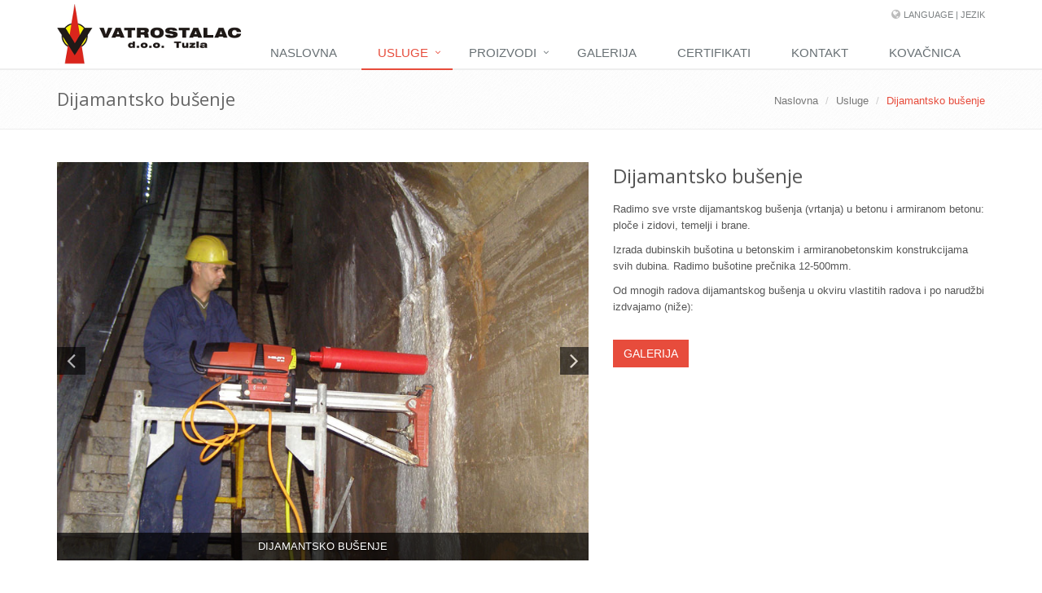

--- FILE ---
content_type: text/html; charset=utf-8
request_url: http://vatrostalac.ba/dijamantsko-busenje.html
body_size: 3616
content:
<!DOCTYPE html>
<!--[if IE 8]> <html lang="en" class="ie8"> <![endif]-->
<!--[if IE 9]> <html lang="en" class="ie9"> <![endif]-->
<!--[if !IE]><!-->
<html lang="en">
  <!--<![endif]-->
  <head>
    <title>Dijamantsko bušenje | Vatrostalac</title>
    <meta charset="utf-8" />
    <meta name="viewport" content="width=device-width, initial-scale=1.0" />
    <meta
      name="description"
      content="Radimo sve vrste dijamantskog bušenja (vrtanja) u betonu i armiranom betonu: ploče i zidovi, temelji i brane."
    />
    <meta name="author" content="Haris Memiševic [www.webpage.ba]" />
    <link rel="shortcut icon" href="favicon.ico" />
    <link
      rel="stylesheet"
      href="//fonts.googleapis.com/css?family=Open+Sans:400,300,600&amp;subset=cyrillic,latin"
    />
    <link
      rel="stylesheet"
      href="assets/plugins/bootstrap/css/bootstrap.min.css"
    />
    <link rel="stylesheet" href="assets/css/style.css" />
    <link rel="stylesheet" href="assets/css/headers/header-default.css" />
    <link rel="stylesheet" href="assets/css/footers/footer-v1.css" />
    <link rel="stylesheet" href="assets/plugins/animate.css" />
    <link rel="stylesheet" href="assets/plugins/line-icons/line-icons.css" />
    <link
      rel="stylesheet"
      href="assets/plugins/font-awesome/css/font-awesome.min.css"
    />
    <link
      rel="stylesheet"
      href="assets/plugins/owl-carousel/owl-carousel/owl.carousel.css"
    />
    <link rel="stylesheet" href="assets/css/pages/portfolio-v1.css" />
    <link rel="stylesheet" href="assets/css/pages/shortcode_timeline2.css" />
    <link rel="stylesheet" href="assets/css/custom.css" />
    <link rel="stylesheet" href="assets/css/theme-colors/red.css" />
  </head>
  <body>
    <div class="wrapper">
      <div class="header">
        <div class="container">
          <a class="logo" href="index.html">
            <img
              src="assets/img/vatrostalac-logo.png"
              alt="Vatrostalac d.o.o. Tuzla logo"
              width="230"
              height="74"
            />
          </a>
          <div class="topbar">
            <ul class="loginbar pull-right">
              <li class="hoverSelector">
                <i class="fa fa-globe"></i>
                <a>Language | Jezik</a>
                <ul class="languages hoverSelectorBlock">
                  <li class="active">
                    <a href="dijamantsko-busenje.html"
                      >Bosanski <i class="fa fa-check"></i
                    ></a>
                  </li>
                  <li>
                    <a href="http://vatrostalac.com/diamond-drilling.html"
                      >English</a
                    >
                  </li>
                </ul>
              </li>
            </ul>
          </div>
          <button
            type="button"
            class="navbar-toggle"
            data-toggle="collapse"
            data-target=".navbar-responsive-collapse"
          >
            <span class="sr-only">Toggle navigation</span>
            <span class="fa fa-bars"></span>
          </button>
        </div>
        <div
          class="collapse navbar-collapse mega-menu navbar-responsive-collapse"
        >
          <div class="container">
            <ul class="nav navbar-nav">
              <li>
                <a href="index.html"> Naslovna </a>
              </li>
              <li class="dropdown active">
                <a
                  href="usluge.html"
                  class="dropdown-toggle"
                  data-toggle="dropdown"
                >
                  Usluge
                </a>
                <ul class="dropdown-menu">
                  <li>
                    <a href="projektovanje-izgradnja.html"
                      >Projektovanje i izgradnja</a
                    >
                  </li>
                  <li>
                    <a href="sanacija-dimnjaka.html">Sanacija dimnjaka</a>
                  </li>
                  <li>
                    <a href="sanacija-industrijskih-objekata.html"
                      >Sanacija industrijskih objekata</a
                    >
                  </li>
                  <li>
                    <a href="ojacanje-konstrukcija.html"
                      >Ojačanje konstrukcija</a
                    >
                  </li>
                  <li>
                    <a href="sidrenje-injektiranje.html"
                      >Sidrenje i injektiranje</a
                    >
                  </li>
                  <li>
                    <a href="dijamantsko-busenje.html">Dijamantsko bušenje</a>
                  </li>
                  <li>
                    <a href="hidrodinamicko-ciscenje.html"
                      >Hidrodinamičko čišćenje</a
                    >
                  </li>
                  <li>
                    <a href="ispitivanje-konstrukcija.html"
                      >Ispitivanje konstrukcija</a
                    >
                  </li>
                </ul>
              </li>
              <li class="dropdown">
                <a
                  href="proizvodi.html"
                  class="dropdown-toggle"
                  data-toggle="dropdown"
                >
                  Proizvodi
                </a>
                <ul class="dropdown-menu">
                  <li>
                    <a href="oprema-za-rad-na-visini.html"
                      >Oprema za rad na visini</a
                    >
                  </li>
                  <li>
                    <a href="zastita-od-pada.html"
                      >Zaštita od pada (uže života)</a
                    >
                  </li>
                  <li>
                    <a href="dizanje-prenosenje.html">Dizanje i prenošenje</a>
                  </li>
                  <li>
                    <a href="mjerenje-sile.html">Mjerenje sile</a>
                  </li>
                  <li>
                    <a href="visece-skele.html">Viseće skele</a>
                  </li>
                </ul>
              </li>
              <li>
                <a href="galerija.html"> Galerija </a>
              </li>
              <li>
                <a href="certifikati.html"> Certifikati </a>
              </li>
              <li>
                <a href="kontakt.html"> Kontakt </a>
              </li>
              <li>
                <a href="https://steel.ba" target="_blank">Kovačnica</a>
              </li>
            </ul>
          </div>
        </div>
      </div>
      <div class="breadcrumbs">
        <div class="container">
          <h1 class="pull-left">Dijamantsko bušenje</h1>
          <ul class="pull-right breadcrumb">
            <li><a href="index.html">Naslovna</a></li>
            <li><a href="usluge.html">Usluge</a></li>
            <li class="active">Dijamantsko bušenje</li>
          </ul>
        </div>
      </div>
      <div class="container content">
        <div class="row portfolio-item margin-bottom-50">
          <div class="col-md-7">
            <div class="carousel slide carousel-v1" id="myCarousel">
              <div class="carousel-inner">
                <div class="item active">
                  <img
                    alt=""
                    src="assets/img/dijamantsko-busenje/dijamantsko-busenje-1.jpg"
                  />
                  <div class="carousel-caption">
                    <p>DIJAMANTSKO BUŠENJE</p>
                  </div>
                </div>
                <div class="item">
                  <img
                    alt=""
                    src="assets/img/dijamantsko-busenje/dijamantsko-busenje.jpg"
                  />
                  <div class="carousel-caption">
                    <p>DIJAMANTSKO BUŠENJE</p>
                  </div>
                </div>
                <div class="item">
                  <img
                    alt=""
                    src="assets/img/dijamantsko-busenje/dijamantsko-busenje-3.jpg"
                  />
                  <div class="carousel-caption">
                    <p>DIJAMANTSKO BUŠENJE</p>
                  </div>
                </div>
                <div class="item">
                  <img
                    alt=""
                    src="assets/img/dijamantsko-busenje/dijamantsko-busenje-2.jpg"
                  />
                  <div class="carousel-caption">
                    <p>DIJAMANTSKO BUŠENJE</p>
                  </div>
                </div>
              </div>
              <div class="carousel-arrow">
                <a
                  data-slide="prev"
                  href="#myCarousel"
                  class="left carousel-control"
                >
                  <i class="fa fa-angle-left"></i>
                </a>
                <a
                  data-slide="next"
                  href="#myCarousel"
                  class="right carousel-control"
                >
                  <i class="fa fa-angle-right"></i>
                </a>
              </div>
            </div>
          </div>
          <div class="col-md-5">
            <h2>Dijamantsko bušenje</h2>
            <p>
              Radimo sve vrste dijamantskog bušenja (vrtanja) u betonu i
              armiranom betonu: ploče i zidovi, temelji i brane.
            </p>
            <p>
              Izrada dubinskih bušotina u betonskim i armiranobetonskim
              konstrukcijama svih dubina. Radimo bušotine prečnika 12-500mm.
            </p>
            <p>
              Od mnogih radova dijamantskog bušenja u okviru vlastitih radova i
              po narudžbi izdvajamo (niže):
            </p>
            <br />
            <a href="galerija.html" class="btn-u btn-u-large">GALERIJA</a>
          </div>
        </div>
        <div class="heading heading-v1 margin-bottom-40">
          <h2>Završeni radovi</h2>
        </div>
        <div class="col-md-10">
          <ul class="timeline-v2">
            <li class="equal-height-columns">
              <div class="cbp_tmtime equal-height-column">
                <span>Period</span> <span>2014</span>
              </div>
              <i class="cbp_tmicon rounded-x hidden-xs"></i>
              <div class="cbp_tmlabel equal-height-column">
                <h2>Termoelektrana Kakanj, BiH</h2>
                <p>
                  Isijecanje dijamantskim alatima betonskog plašta dimnjaka
                  debljine 80cm u okviru radova rekonstrukcije dimnjaka-
                  proširenja otvora dimovodnih kanala – Naručilac: JP
                  Elektroprivreda BiH, Termoelektrana Kakanj, 2014.
                </p>
              </div>
            </li>
            <li class="equal-height-columns">
              <div class="cbp_tmtime equal-height-column">
                <span>Period</span> <span>2012</span>
              </div>
              <i class="cbp_tmicon rounded-x hidden-xs"></i>
              <div class="cbp_tmlabel equal-height-column">
                <h2>Termoelektrana Tuzla, BiH</h2>
                <p>
                  Dijamantsko bušenje rupa za sidrenje vijaka (40mm i 47mm) kod
                  dogradnje temelja ventilatora bloka 6. Dubina do 650mm –
                  Naručilac: JP Elektroprivreda BiH, Termoelektrana Tuzla, 2012.
                </p>
              </div>
            </li>
            <li class="equal-height-columns">
              <div class="cbp_tmtime equal-height-column">
                <span>Period</span> <span>2010</span>
              </div>
              <i class="cbp_tmicon rounded-x hidden-xs"></i>
              <div class="cbp_tmlabel equal-height-column">
                <h2>Hidroelektrane na Neretvi, BiH</h2>
                <p>
                  Dijamantsko bušenje armirano- betonske konstrukcije brane sa
                  sanacijom jezgre na Hidroelektranama ”Grabovica” i
                  ”Salakovac”. Dubina bušenja do 3,45m – Naručilac: JP
                  Elektroprivreda BiH, Hidroelektrane na Neretvi, BiH, 2010.
                </p>
              </div>
            </li>
            <li class="equal-height-columns">
              <div class="cbp_tmtime equal-height-column">
                <span>Period</span> <span>2007</span>
              </div>
              <i class="cbp_tmicon rounded-x hidden-xs"></i>
              <div class="cbp_tmlabel equal-height-column">
                <h2>Elekrodistribucija Tuzla, BiH</h2>
                <p>
                  Dijamantsko bušenje rupa Ø122mm, u okviru radova ispitivanja
                  brane ”Snježnica” Teočak – Bušotine dubine do 3,70 metara –
                  Naručilac: JP Elektroprivreda BiH, Elekrodistribucija Tuzla,
                  2007.
                </p>
              </div>
            </li>
          </ul>
        </div>
        <div class="margin-bottom-20 clearfix"></div>
      </div>
      <div class="footer-v1">
        <div class="footer">
          <div class="container">
            <div class="row">
              <div class="col-md-4 md-margin-bottom-40">
                <a href="index.html"
                  ><img
                    id="logo-footer"
                    class="footer-logo"
                    src="assets/img/vatrostalac-logo2.png"
                    alt=""
                    width="170"
                    height="55"
                /></a>
                <p>
                  VATROSTALAC DOO TUZLA.<br />Izgradnja i održavanje
                  industrijskih dimnjaka, rashladnih i toplotehničkih
                  postrojenja.
                </p>
                <p>
                  Registrovano u Poreznoj upravi Federacije BiH Kantonalni
                  Porezni Ured Tuzla.
                </p>
                <p>ID broj 4209066420001</p>
                <p>PDV broj 209066420001</p>
              </div>
              <div class="col-md-4 md-margin-bottom-40">
                <div class="headline"><h2>Stranice</h2></div>
                <ul class="list-unstyled link-list">
                  <li>
                    <a href="index.html">Naslovna</a
                    ><i class="fa fa-angle-right"></i>
                  </li>
                  <li>
                    <a href="usluge.html">Usluge</a
                    ><i class="fa fa-angle-right"></i>
                  </li>
                  <li>
                    <a href="proizvodi.html">Proizvodi</a
                    ><i class="fa fa-angle-right"></i>
                  </li>
                  <li>
                    <a href="galerija.html">Galerija</a
                    ><i class="fa fa-angle-right"></i>
                  </li>
                  <li>
                    <a href="certifikati.html">Certifikati</a
                    ><i class="fa fa-angle-right"></i>
                  </li>
                  <li>
                    <a href="kontakt.html">Kontakt</a
                    ><i class="fa fa-angle-right"></i>
                  </li>
                  <li>
                    <a href="https://steel.ba" target="_blank">Kovačnica</a
                    ><i class="fa fa-angle-right"></i>
                  </li>
                </ul>
              </div>
              <div class="col-md-4 map-img md-margin-bottom-40">
                <div class="headline"><h2>Kontakt info</h2></div>
                <address class="md-margin-bottom-40">
                  Bosne Srebrene bb (SKPC Mejdan), Tuzla<br />
                  Bosna i Hercegovina <br />
                  Telefon: +387 35 369 000 <br />
                  Fax: +387 35 369 001 <br />
                  Email:
                  <a href="mailto:info@vatrostalac.ba" class=""
                    >info@vatrostalac.ba</a
                  >
                </address>
              </div>
            </div>
          </div>
        </div>
        <div class="copyright">
          <div class="container">
            <div class="row">
              <div class="col-md-6">
                <p>
                  <script>
                    document.write(new Date().getFullYear());
                  </script>
                  &copy; Vatrostalac d.o.o. Tuzla. Sva prava zadržana.
                </p>
              </div>
              <div class="col-md-6">
                <p>
                  Izrada web stranica i web hosting |
                  <a href="http://www.webpage.ba" target="_blank">Webpage.ba</a>
                </p>
              </div>
            </div>
          </div>
        </div>
      </div>
    </div>
    <script
      type="text/javascript"
      src="assets/plugins/jquery/jquery.min.js"
    ></script>
    <script
      type="text/javascript"
      src="assets/plugins/jquery/jquery-migrate.min.js"
    ></script>
    <script
      type="text/javascript"
      src="assets/plugins/bootstrap/js/bootstrap.min.js"
    ></script>
    <script type="text/javascript" src="assets/plugins/back-to-top.js"></script>
    <script
      type="text/javascript"
      src="assets/plugins/smoothScroll.js"
    ></script>
    <script
      type="text/javascript"
      src="assets/plugins/owl-carousel/owl-carousel/owl.carousel.js"
    ></script>
    <script type="text/javascript" src="assets/js/custom.js"></script>
    <script type="text/javascript" src="assets/js/app.js"></script>
    <script
      type="text/javascript"
      src="assets/js/plugins/owl-recent-works.js"
    ></script>
    <script type="text/javascript">
      jQuery(document).ready(function () {
        App.init();
        OwlRecentWorks.initOwlRecentWorksV1();
      });
    </script>
    <!--[if lt IE 9]>
      <script src="assets/plugins/respond.js"></script>
      <script src="assets/plugins/html5shiv.js"></script>
      <script src="assets/plugins/placeholder-IE-fixes.js"></script>
    <![endif]-->
  </body>
</html>


--- FILE ---
content_type: text/css
request_url: http://vatrostalac.ba/assets/css/style.css
body_size: 4419
content:
@import url(ie8.css);@import url(blocks.css);@import url(plugins.css);@import url(app.css);@import url(plugins/style-switcher.css);body{color:#333;font-size:13px;line-height:1.6;}
body.header-fixed-space{padding-top:94px;}
body.header-fixed-space-v2{padding-top:135px;}
@media (max-width:991px){body.header-fixed-space,
body.header-fixed-space-v2{padding-top:0;}
}
p,
li,
li a,
label{color:#555;}
a{color:#72c02c;text-decoration:none;}
a,
a:focus,
a:hover,
a:active{outline:0 !important;}
a:focus{text-decoration:none;}
a:hover{color:#72c02c;text-decoration:underline;}
.wrapper{background:#fff;}
.boxed-layout{padding:0;box-shadow:0 0 5px #ccc;margin-left:auto !important;margin-right:auto !important;background:url(../img/patterns/15.png) repeat;}
.purchase{padding:25px 0 30px;border-bottom:solid 1px #eee;background:url(../img/patterns/breadcrumbs.png) repeat;}
.purchase p{margin-bottom:0;}
.purchase span{color:#666;display:block;font-size:24px;line-height:35px;font-weight:normal;margin-bottom:12px;font-family:"Open Sans", Arial, sans-serif;}
.purchase .btn-buy{text-align:center;}
.purchase .btn-buy a{margin-top:27px;}
.purchase .btn-buy a i{margin-right:5px;}
@media (max-width:992px){.purchase{text-align:center;}
.purchase span{font-size:22px;line-height:29px;}
.purchase .btn-buy a{margin-top:25px;font-size:16px;}
}
.service{overflow:hidden;margin-bottom:10px;padding:15px 15px 10px;}
.service:hover{background:#fcfcfc;box-shadow:0 0 5px #ddd;-webkit-transition:box-shadow 0.2s ease-in-out;-moz-transition:box-shadow 0.2s ease-in-out;-o-transition:box-shadow 0.2s ease-in-out;transition:box-shadow 0.2s ease-in-out;}
.service:hover i{color:#656565;}
.service .desc{padding:0 15px;overflow:hidden;}
.service .desc h4{font-size:22px;line-height:25px;}
.service .service-icon{float:left;padding:10px;color:#72c02c;font-size:35px;text-align:center;-webkit-transition:all 0.4s ease-in-out;-moz-transition:all 0.4s ease-in-out;-o-transition:all 0.4s ease-in-out;transition:all 0.4s ease-in-out;}
.service .service-icon.icon-cogs{font-size:37px;}
.service .service-icon.icon-plane{font-size:43px;}
.recent-work a{text-align:center;background:#fcfcfc;display:inline-block;}
.recent-work a:hover{text-decoration:none;}
.recent-work a:hover strong{color:#555;}
.recent-work em.overflow-hidden{display:block;}
.recent-work a span{display:block;padding:10px;border-bottom:solid 2px #eee;}
.recent-work a strong{color:#555;display:block;}
.recent-work a i{color:#777;}
.recent-work a img{-webkit-transition:all 0.8s ease-in-out;-moz-transition:all 0.8s ease-in-out;-o-transition:all 0.8s ease-in-out;-ms-transition:all 0.8s ease-in-out;transition:all 0.8s ease-in-out;}
.recent-work a:hover img{opacity:0.8;-webkit-transform:scale(1.2) rotate(3deg);-moz-transform:scale(1.2) rotate(3deg);-o-transform:scale(1.0) rotate(3deg);-ms-transform:scale(1.2) rotate(3deg);transform:scale(1.2) rotate(3deg);}
.recent-work a:hover span{border-bottom:solid 2px #72c02c;-webkit-transition:all 0.2s ease-in-out;-moz-transition:all 0.3s ease-in-out;-o-transition:all 0.2s ease-in-out;transition:all 0.3s ease-in-out;}
.work{margin-top:6px;}
.work .details{padding:10px;}
.work .caption{display:block;padding-top:5px;color:#585f69 !important;font-size:18px !important;}
.work .caption:hover{cursor:pointer;color:#444 !important;text-decoration:underline;}
.thumb-headline h2{color:#eee;font-size:16px;}
.footer-logo{margin:17px 0 20px;}
.latest-list li{padding:8px 0;border-top:1px solid #353535;}
.latest-list li:first-child{padding-top:0;border-top:none;}
.latest-list li a{color:#eee;}
.latest-list small{color:#999;display:block;}
.link-list li{border-top:solid 1px #353535;}
.link-list li:first-child{border-top:none !important;}
.link-list a{color:#eee;font-size:11px;padding:6px 0px;display:inline-block;text-transform:uppercase;}
.link-list li i{color:#bbb;float:right;margin-top:10px;}
.latest-tweets .latest-tweets-inner p{color:#555;font-size:13px;}
.latest-tweets .latest-tweets-inner a{text-decoration:none;}
.latest-tweets .latest-tweets-inner a:hover{text-decoration:underline;}
.latest-tweets .latest-tweets-inner i.fa{top:2px;float:left;color:#bbb;color:#55acee;font-size:18px;margin-right:5px;position:relative;}
.latest-tweets .latest-tweets-inner small{color:#777;display:block;}
.social-icons{margin-top:5px;}
.social-icons li{margin:0;}
.social-icons li a{margin:0 3px;}
a.thumbnail{padding:0;border:none;margin-bottom:15px;}
.thumbnail-style{padding:7px;margin-bottom:20px;}
.thumbnail-style:hover{box-shadow:0 0 8px #ddd;-webkit-transition:box-shadow 0.2s ease-in-out;-moz-transition:box-shadow 0.2s ease-in-out;-o-transition:box-shadow 0.2s ease-in-out;transition:box-shadow 0.2s ease-in-out;}
.thumbnail h3,
.thumbnail-style h3{margin:6px 0 8px 0;}
.thumbnail h3 a,
.thumbnail-style h3 a{color:#585f69;font-size:18px;}
.thumbnail h3 a:hover,
.thumbnail-style h3 a:hover{color:#72c02c;text-decoration:none;}
.thumbnail-style .thumbnail-img{position:relative;margin-bottom:11px;}
.thumbnail-style a.btn-more{right:-10px;bottom:10px;color:#fff;padding:1px 6px;position:absolute;background:#72c02c;display:inline-block;}
.thumbnail-style a.btn-more:hover{text-decoration:none;box-shadow:0 0 0 2px #5fb611;}
.thumbnail-style:hover a.btn-more{right:10px;}
.thumbnail-kenburn img{left:10px;margin-left:-10px;position:relative;-webkit-transition:all 0.8s ease-in-out;-moz-transition:all 0.8s ease-in-out;-o-transition:all 0.8s ease-in-out;-ms-transition:all 0.8s ease-in-out;transition:all 0.8s ease-in-out;}
.thumbnail-kenburn:hover img{-webkit-transform:scale(1.2) rotate(2deg);-moz-transform:scale(1.2) rotate(2deg);-o-transform:scale(1.2) rotate(2deg);-ms-transform:scale(1.2) rotate(2deg);transform:scale(1.2) rotate(2deg);}
.service-alternative .service:hover{background:#76ca2c;-webkit-transition:all 0.4s ease-in-out;-moz-transition:all 0.4s ease-in-out;-o-transition:all 0.4s ease-in-out;transition:all 0.4s ease-in-out;}
.service-alternative .service:hover i,
.service-alternative .service:hover p,
.service-alternative .service:hover h4{color:#fff;}
.service-v1 h2{margin:15px 0 10px;font-size:20px;line-height:28px;}
.service-v1 p{text-align:justify;}
.posts .dl-horizontal a{color:#555;}
.posts .dl-horizontal{margin-bottom:15px;overflow:hidden;}
.posts .dl-horizontal dt{width:60px;float:left;}
.posts .dl-horizontal dt img{width:60px;height:60px;padding:2px;margin-top:2px;border:solid 1px #ddd;}
.posts .dl-horizontal dd{margin-left:70px;}
.posts .dl-horizontal dd p{margin:0;}
.posts .dl-horizontal dd a{font-size:14px;line-height:16px !important;}
.posts .dl-horizontal dd a:hover{color:#72c02c;text-decoration:none;}
.posts .dl-horizontal:hover dt img,
.posts .dl-horizontal:hover dd a{color:#72c02c;border-color:#72c02c !important;-webkit-transition:all 0.2s ease-in-out;-moz-transition:all 0.2s ease-in-out;-o-transition:all 0.2s ease-in-out;transition:all 0.2s ease-in-out;}
.team ul.team-socail{text-align:right;}
.team ul.team-socail li{margin:0 !important;padding:0 !important;}
.team ul.team-socail li a,
.team ul.team-socail li a:hover{text-decoration:none;}
.team ul.team-socail li i{color:#aaa;padding:6px 7px;min-width:30px;font-size:18px;text-align:center;background:#f7f7f7;display:inline-block;}
.team ul.team-socail li i:hover{color:#fff;background:#72c02c;-webkit-transition:all 0.2s ease-in-out;-moz-transition:all 0.2s ease-in-out;-o-transition:all 0.2s ease-in-out;transition:all 0.2s ease-in-out;}
.team .thumbnail-style{padding:12px;}
.team .thumbnail-style img{margin-bottom:7px;}
.team .thumbnail-style h3{margin-bottom:5px;}
.team .thumbnail-style:hover h3 a{color:#72c02c !important;}
.team .thumbnail-style small{display:block;margin-top:5px;font-size:12px;}
.about-me{overflow:hidden;}
.about-me h2{margin:0;font-size:20px;text-transform:uppercase;}
.about-me span{color:#999;display:block;font-size:14px;margin-bottom:10px;}
.about-me .social-icons{margin-top:7px;}
.about-my-goals h2{text-transform:uppercase;}
.about-skills{padding:40px 0;border-top:1px solid #eee;border-bottom:1px solid #eee;background:url(../img/breadcrumbs.png) repeat;}
.gallery-page .thumbnail,
.gallery-page .thumbnail:hover{padding:0;border:none;box-shadow:none;}
.gallery-page .thumbnails{margin-bottom:6px;}
.privacy a{text-decoration:underline;}
.privacy a:hover{color:#72c02c;text-decoration:none;}
.portfolio-item h2{color:#555;font-size:24px;margin:0 0 15px;}
.portfolio-item li{padding:3px 0;}
.portfolio-item p a{text-decoration:underline;}
.portfolio-item p a:hover{text-decoration:none;}
.portfolio-item1 ul{margin:10px 0 20px;}
.portfolio-item1 li{font-size:16px;margin-bottom:3px;}
.portfolio-item1 li i{font-size:18px;margin-right:4px;}
ul.blog-tags li{display:inline-block;}
ul.blog-tags a{font-size:13px;padding:2px 7px;background:#f7f7f7;margin:0 3px 6px 0;display:inline-block;}
ul.blog-tags a i{color:#666;}
ul.blog-tags a:hover{background:#72c02c;}
ul.blog-tags a:hover,
ul.blog-tags a:hover i{color:#fff !important;text-decoration:none;-webkit-transition:all 0.2s ease-in-out;-moz-transition:all 0.2s ease-in-out;-o-transition:all 0.2s ease-in-out;transition:all 0.2s ease-in-out;}
.blog-photos li{display:inline;}
.blog-photos li img{width:58px;height:58px;margin:0 2px 8px;}
.blog-photos li img:hover{box-shadow:0 0 0 2px #72c02c;}
.blog-twitter .blog-twitter-inner{padding:10px;position:relative;background:#f7f7f7;margin-bottom:10px;}
.blog-twitter .blog-twitter-inner,
.blog-twitter .blog-twitter-inner:after,
.blog-twitter .blog-twitter-inner:before{transition:all 0.3s ease-in-out;-o-transition:all 0.3s ease-in-out;-ms-transition:all 0.3s ease-in-out;-moz-transition:all 0.3s ease-in-out;-webkit-transition:all 0.3s ease-in-out;}
.blog-twitter .blog-twitter-inner:after,
.blog-twitter .blog-twitter-inner:before{width:0;height:0;right:0px;bottom:0px;content:" ";display:block;position:absolute;}
.blog-twitter .blog-twitter-inner:after{border-top:15px solid #eee;border-right:15px solid transparent;border-left:0px solid transparent;border-left-style:inset;border-right-style:inset;}
.blog-twitter .blog-twitter-inner:before{border-bottom:15px solid #fff;border-right:0 solid transparent;border-left:15px solid transparent;border-left-style:inset;border-bottom-style:inset;}
.blog-twitter .blog-twitter-inner:hover{border-color:#72c02c;border-top-color:#72c02c;}
.blog-twitter .blog-twitter-inner:hover:after{border-top-color:#72c02c;}
.blog-twitter .blog-twitter-inner span.twitter-time{color:#777;display:block;font-size:11px;}
.blog-twitter .blog-twitter-inner a{color:#72c02c;text-decoration:none;}
.blog-twitter .blog-twitter-inner a:hover{text-decoration:underline;}
.blog-twitter .blog-twitter-inner i.fa{top:2px;color:#bbb;font-size:18px;position:relative;}
.who li{margin-bottom:6px;}
.who li i{color:#72c02c;font-size:13px;min-width:15px;margin-right:8px;text-align:center;position:relative;}
.who li:hover i,
.who li:hover a{color:#777;}
.who li:hover a:hover{text-decoration:none;}
.fullwidthbanner-container.slider-promo{max-height:460px !important;}
.slider-promo-info-bg{padding:25px 20px 20px;background:url(../img/bg-black.png) repeat;}
.slider-promo-info span.big-size{color:#fff;display:block;font-size:30px;margin-bottom:25px;text-shadow:none !important;}
.slider-promo-info p{color:#fff;font-size:16px;margin-bottom:0;}
.promo-box{padding:20px;margin:25px 0 20px;text-align:center;}
.promo-box i{display:block;font-size:50px;}
.promo-box p{font-size:14px;margin-bottom:0;}
.promo-box strong,
.promo-box strong a{color:#555;display:block;font-size:20px;font-weight:200;margin:20px 0 15px;}
.promo-box:hover strong,
.promo-box:hover strong a{color:#72c02c;}
.promo-service{margin-bottom:20px;}
.promo-service li{margin-bottom:5px;}
.promo-service a.btn-u{margin:0 20px 10px 0;}
.title-box{font-size:16px;text-align:center;padding:10px 0 30px;border-bottom:solid 1px #eee;}
.title-box .title-box-text{color:#555;display:block;font-size:35px;font-weight:200;}
@media (max-width:768px){.title-box .title-box-text{font-size:26px;line-height:34px;margin-bottom:10px;}
.title-box p{font-size:15px;}
}
.block-blockquote{margin:20px 0;text-align:center;border:dashed 1px #ccc;}
.block-blockquote-inner{padding:15px;}
.block-blockquote p{font-size:26px;margin-bottom:0;}
.info-blocks{margin-bottom:15px;}
.info-blocks:hover i.icon-info-blocks{color:#72c02c;-webkit-transition:all 0.2s ease-in-out;-moz-transition:all 0.2s ease-in-out;-o-transition:all 0.2s ease-in-out;transition:all 0.2s ease-in-out;}
.info-blocks i.icon-info-blocks{float:left;color:#777;font-size:30px;min-width:50px;margin-top:10px;text-align:center;}
.info-blocks .info-blocks-in{padding:0 10px;overflow:hidden;}
.info-blocks .info-blocks-in h3{color:#555;font-size:20px;line-height:28px;}
.info-blocks .info-blocks-in p{font-size:12px;}
.brand-page .btn{margin-bottom:10px;}
.form-page input,
.form-page select{margin-bottom:10px;}
ul.labels-demo{margin:5px 0;}
ul.labels-demo li{list-style:none;display:inline-block;margin:0 5px 2px 0;}
.badge-sidebar{border-left:solid 1px #eee;}
@media (max-width:991px){.badge-sidebar{border-left:none;}
}
.line-icon-page .item-box{width:25%;float:left;height:90px;text-align:center;padding:20px 10px;margin:0 -1px -1px 0;word-wrap:break-word;border:1px solid #ddd;}
@media (max-width:768px){.line-icon-page .item-box{height:115px;}
}
@media (max-width:450px){.line-icon-page .item-box{height:130px;}
}
.line-icon-page .item-box:hover{background:#fafafa;}
.line-icon-page .item span{display:block;font-size:28px;margin-bottom:10px;}
.line-icon-page .item:hover{color:#72c02c;}
.icon-page-fa{margin-bottom:20px;}
.icon-page-fa .item-box{float:left;height:100px;width:16% !important;}
.icon-page-fa .item{font-size:12px;}
.icon-page-fa .item i{color:#555;display:block;font-size:24px;margin-bottom:10px;}
@media (max-width:767px){.icon-page-fa .item-box{width:20% !important;}
}
@media (max-width:600px){.icon-page-fa .item-box{width:30% !important;}
}
@media (max-width:400px){.icon-page-fa .item-box{width:50% !important;}
}
.bs-glyphicons{padding-left:0;list-style:none;overflow:hidden;padding-bottom:1px;margin-bottom:20px;}
.bs-glyphicons li{width:25%;float:left;height:115px;padding:10px;font-size:11px;line-height:1.4;text-align:center;margin:0 -1px -1px 0;border:1px solid #ddd;}
.bs-glyphicons .glyphicon{display:block;font-size:18px;margin:5px auto 10px;}
.bs-glyphicons li:hover{color:#72c02c;background-color:#fafafa;}
@media (min-width:768px){.bs-glyphicons li{width:12.5%;}
}
.demo-pro-glyphicons li{width:170px;height:100px;padding:20px 10px 30px;}
.demo-pro-glyphicons span{height:40px;display:block;}
.demo-pro-glyphicons span:before{color:#555;padding:10px 62px;}
.demo-pro-glyphicons span.glyphicons:before{font-size:22px;}
.demo-pro-glyphicons span.halflings{height:30px;}
.demo-pro-glyphicons span.halflings:before{padding:10px 70px;}
.map{width:100%;height:350px;border-top:solid 1px #eee;border-bottom:solid 1px #eee;}
.map-box{height:250px;}
.map-box-space{margin-top:15px;}
.map-box-space1{margin-top:7px;}
.service-or{overflow:hidden;position:relative;}
.service-bg{width:250px;padding:60px;position:absolute;top:-10px;right:-100px;background-color:rgba(255,255,255,0.1);transform:rotate(55deg);-o-transform:rotate(55deg);-ms-transform:rotate(55deg);-moz-transform:rotate(55deg);-webkit-transform:rotate(55deg);}
.easy-block-v1{position:relative;}
.easy-block-v1 img{width:100%;}
.easy-block-v1 .overflow-h h3{width:60%;float:left;font-size:18px;line-height:24px;margin-bottom:5px;}
.easy-block-v1 .easy-block-v1-badge{left:0px;top:10px;z-index:1;color:#fff;padding:4px 10px;position:absolute;}
.easy-block-v2{overflow:hidden;position:relative;margin-bottom:20px;}
.easy-block-v2 img{width:100%;}
.easy-block-v2 .easy-bg-v2{top:5px;color:#fff;width:100px;padding:5px;right:-32px;font-size:13px;position:absolute;text-align:center;letter-spacing:2px;transform:rotate(45deg);-o-transform:rotate(45deg);-ms-transform:rotate(45deg);-moz-transform:rotate(45deg);-webkit-transform:rotate(45deg);}
.easy-block-v3{text-align:left;background:#585f69;padding:30px 20px 20px;}
.easy-block-v3.first{background:#696f77;}
.easy-block-v3.second{background:#707780;}
.easy-block-v3.third{background:#787f88;}
.easy-block-v3 i{color:#fff;float:left;font-size:30px;min-width:45px;padding-top:10px;}
.easy-block-v3 .inner-faq-b{overflow:hidden;}
.easy-block-v3 .inner-faq-b h2,
.easy-block-v3 .inner-faq-b h3{font-size:21px;margin-bottom:8px;}
.easy-block-v3 .inner-faq-b h4{color:#fff;font-size:17px;margin-bottom:2px;}
.easy-block-v3 .inner-faq-b h2,
.easy-block-v3 .inner-faq-b h3,
.easy-block-v3 .inner-faq-b p{color:#fff;}
.full-w-block{padding:30px 0;background:#282828;}
.full-w-block .info-blocks i,
.full-w-block .info-blocks-in h3{color:#fff;}
.full-w-block .info-blocks-in p{color:#ccc;}
.full-w-block .info-blocks:hover i.icon-info-blocks{color:#fff;}
.simple-block{margin-bottom:20px;}
.simple-block img{width:100%;}
.simple-block p{text-align:center;}
.simple-block .carousel-indicators{top:10px;left:65%;text-align:right;}
.simple-block .carousel-indicators .active{background:#555;}
.simple-block .carousel-indicators li{border-color:#555;}
.simple-block .carousel-inner > .item{margin:0;}
.simple-block .responsive-video{margin-bottom:3px;}
.two-blocks{text-align:center;}
.two-blocks-in{margin-bottom:30px;}
.two-blocks-in i{color:#fff;padding:11px;font-size:30px;min-width:50px;text-align:center;background:#585f69;margin-bottom:10px;display:inline-block;}
.three-blocks{text-align:center;}
.three-blocks-in{margin-bottom:30px;}
.three-blocks-in i{color:#777;padding:9px 6px;font-size:20px;min-width:40px;margin-bottom:10px;border:1px solid #777;}
.three-blocks-in h3{font-size:20px;margin-bottom:7px;}
.banner-info{margin-bottom:10px;}
.banner-info i{float:left;color:#fff;padding:11px;min-width:40px;font-size:22px;text-align:center;margin:7px 20px 0 0;}
.banner-info i.fa{min-width:46px;}
.banner-info.light i{border:1px solid #fff;}
.banner-info.dark i{background:#555;}
.banner-info h3{font-size:21px;margin-bottom:5px;}
.banner-info.light h3{color:#fff;}
.banner-info.light p{color:#eee;}
.title-box-v2{text-align:center;margin-bottom:40px;}
.title-box-v2 h2{font-size:25px;text-transform:uppercase;}
.title-box-v2 p{font-size:13px;}
.no-space{padding:0;}
.no-space-left{padding-left:0;padding-right:15px !important;}
.no-space-right{padding-right:0;padding-left:15px !important;}
.list-style-v1 li{margin-bottom:7px;}
.list-style-v1 i{margin-right:5px;}
.social-contacts li{padding:5px 0;border-top:1px solid #ddd;}
.social-contacts li:first-child{border-top:none;}
.social-contacts li i{color:#777;font-size:13px;min-width:13px;margin-right:12px;text-align:center;}
.status-bar li{padding-left:9px;border-left:1px solid #eee;}
.status-bar li:first-child{border-left:none;}
.status-bar li i{color:#72c02c;margin-right:5px;}
.status-bar li a:hover{text-decoration:none;}
.status-bar-in{padding:10px;position:relative;background:#f0f0f0;}
.status-bar-in:after{width:0;height:0;top:-10px;left:50px;content:" ";display:block;position:absolute;border-bottom:11px solid #f0f0f0;border-left:11px solid transparent;border-right:11px solid transparent;border-left-style:inset;border-right-style:inset;}
.share-list{margin-bottom:0;}
.share-list li{padding-left:20px;}
.share-list li:first-child{padding-left:0;}
.share-list li i{color:#72c02c;margin-right:5px;}
.people-say img{float:left;width:40px;height:auto;margin:6px 10px 0 0;}
.people-say .overflow-h span{font-weight:700;}
.people-say .overflow-h p{font-style:italic;line-height:1.3;}
.people-say .overflow-h small{text-align:right;font-style:italic;}
img.img-mouse{width:150px;height:auto;margin:0 auto 60px;}
.service-info{position:relative;padding:40px 0 50px;background:url(../img/patterns/17.png) repeat;}
.service-info .info-description{overflow:hidden;}
.service-info i.service-info-icon{color:#777;float:left;width:50px;height:50px;padding:15px;font-size:20px;line-height:17px;margin-right:20px;text-align:center;display:inline-block;border:1px solid #777;}
.service-info .info-description h3{margin:0 0 10px;}
.service-info .info-description p{color:#777;}
.project-details li{color:#555;font-weight:200;margin-bottom:5px;}
.project-details strong{min-width:100px;display:inline-block;}
.project-details a{text-decoration:underline;}
.testimonials-bs{padding:50px 0;background:url(../img/bg/16.jpg) 50% 0 repeat fixed;}
.testimonials-bs .headline-center-v2 span.author{color:#777;font-size:14px;}
.testimonials-bs .item{margin-bottom:30px;}
.testimonials-bs .carousel-arrow{text-align:center;}
.testimonials-bs .carousel-control-v2 i{color:#888;width:30px;height:30px;padding:2px;font-size:22px;display:inline-block;border:2px solid #888;}
.testimonials-bs .carousel-control-v2 i:hover{color:#72c02c;border-color:#72c02c;text-decoration:none;transition:all 0.3s ease-in-out;-o-transition:all 0.3s ease-in-out;-moz-transition:all 0.3s ease-in-out;-webkit-transition:all 0.3s ease-in-out;}
.testimonials-bs .carousel-control-v2.left,
.testimonials-bs .carousel-control-v2.right{text-decoration:none;background-image:none;}
.team-v1 li > h3{color:#555;}

--- FILE ---
content_type: text/css
request_url: http://vatrostalac.ba/assets/css/headers/header-default.css
body_size: 2965
content:
.header .topbar{z-index:12;padding:8px 0;position:relative;}
@media (max-width:991px){.header .topbar{margin-bottom:20px;}
}
.header .topbar ul.loginbar{margin:0;}
.header .topbar ul.loginbar > li{display:inline;list-style:none;position:relative;padding-bottom:15px;}
.header .topbar ul.loginbar > li > a,
.header .topbar ul.loginbar > li > a:hover{color:#7c8082;font-size:11px;text-transform:uppercase;}
.header .topbar ul.loginbar li i.fa{color:#bbb;}
.header .topbar ul.loginbar li.topbar-devider{top:-1px;padding:0;font-size:8px;position:relative;margin:0 9px 0 5px;font-family:Tahoma;border-right:solid 1px #bbb;}
.header .topbar ul.languages{top:25px;left:-5px;display:none;padding:4px 0;padding-left:0;list-style:none;min-width:100px;position:absolute;background:#f0f0f0;}
.header .topbar li:hover ul.languages{display:block;}
.header .topbar ul.languages:after{top:-4px;width:0;height:0;left:8px;content:" ";display:block;position:absolute;border-bottom:6px solid #f0f0f0;border-left:6px solid transparent;border-right:6px solid transparent;border-left-style:inset;border-right-style:inset;}
.header .topbar ul.languages li a{color:#555;display:block;font-size:10px;padding:2px 12px;margin-bottom:1px;text-transform:uppercase;}
.header .topbar ul.languages li.active a i{color:#999;float:right;margin-top:2px;}
.header .topbar ul.languages li a:hover,
.header .topbar ul.languages li.active a{background:#fafafa;}
.header .topbar ul.languages li a:hover{text-decoration:none;}
.header.no-topbar .navbar-toggle{margin-top:25px;}
.header{z-index:99;background:#fff;position:relative;border-bottom:solid 2px #eee;}
.header > .container{display:table;margin-bottom:-40px;}
@media (max-width:768px){.header > .container{width:100%;}
}
@media (max-width:991px){.header > .container{margin-bottom:0;}
}
.header .logo{height:100%;min-width:100px;display:table-cell;vertical-align:middle;}
.header .logo img{z-index:1;margin:5px 0;position:relative;}
@media (max-width:1200px){.header img.big-logo{width:120px;height:auto;}
}
.header .navbar-toggle{border-color:#5fb611;}
@media (max-width:991px){.header .navbar-toggle{margin-right:0;}
}
.header .navbar-toggle .fa{color:#fff;font-size:19px;}
.header .navbar-toggle,
.header .navbar-toggle:hover,
.header .navbar-toggle:focus{background:#72c02c;padding:6px 10px 2px;}
.header .navbar-toggle:hover{background:#5fb611 !important;}
.header .navbar-collapse{position:relative;}
@media (max-width:991px){.header .navbar-collapse,
.header .navbar-collapse .container{padding-left:0;padding-right:0;}
}
.header .navbar-nav > li > a{color:#687074;font-size:15px;font-weight:400;text-transform:uppercase;}
.header .navbar-nav > .active > a{color:#72c02c;}
@media (min-width:992px){.header .navbar-nav{float:right;}
}
@media (max-width:991px){.header .navbar-header{float:none;}
.header .navbar-toggle{display:block;}
.header .navbar-collapse.collapse{display:none !important;}
.header .navbar-collapse.collapse.in{display:block !important;overflow-y:auto !important;}
.header .navbar-nav{margin:0 0 5px;float:none !important;}
.header .navbar-nav > li{float:none;}
.header .navbar-nav > li > a{padding-top:30px;padding-bottom:40px;}
.header .dropdown-menu.pull-right{float:none !important;}
.header .navbar-nav .open .dropdown-menu{border:0;float:none;width:auto;margin-top:0;position:static;box-shadow:none;background-color:transparent;}
.header .navbar-nav .open > a,
.header .navbar-nav .open > a:hover,
.header .navbar-nav .open > a:focus{border-bottom-color:#eee;}
.header .navbar-nav .open .dropdown-menu > li > a,
.header .navbar-nav .open .dropdown-menu .dropdown-header{padding:5px 15px 5px 25px;}
.header .navbar-nav .open .dropdown-menu > li > a{line-height:20px;}
.header .navbar-nav .open .dropdown-menu > li > a:hover,
.header .navbar-nav .open .dropdown-menu > li > a:focus{background-image:none;}
.header .navbar-nav .open .dropdown-menu > li > a{color:#777;}
.header .navbar-nav .open .dropdown-menu > li > a:hover,
.header .navbar-nav .open .dropdown-menu > li > a:focus{color:#333;background-color:transparent;}
.header .navbar-nav .open .dropdown-menu > .active > a,
.header .navbar-nav .open .dropdown-menu > .active > a:hover,
.header .navbar-nav .open .dropdown-menu > .active > a:focus{color:#555;background-color:#e7e7e7;}
.header .navbar-nav .open .dropdown-menu > .disabled > a,
.header .navbar-nav .open .dropdown-menu > .disabled > a:hover,
.header .navbar-nav .open .dropdown-menu > .disabled > a:focus{color:#ccc;background-color:transparent;}
.header .dropdown-menu.no-bottom-space{padding-bottom:0;}
.header .navbar-nav > li > a{font-size:14px;padding:9px 10px;}
.header .navbar-nav > li a{border-bottom:solid 1px #eee;}
.header .navbar-nav > li > a:focus{background:none;}
.header .navbar-nav > li > a:hover{color:#72c02c;}
.header .navbar-nav > .active > a,
.header .navbar-nav > .active > a:hover,
.header .navbar-nav > .active > a:focus{background:#72c02c;color:#fff !important;}
.header .dropdown .dropdown-submenu > a{font-size:13px;color:#555 !important;text-transform:uppercase;}
}
@media (min-width:992px){.header .navbar-collapse{padding:0;}
.header .container > .navbar-header,
.header .container-fluid > .navbar-header,
.header .container > .navbar-collapse,
.header .container-fluid > .navbar-collapse{margin-bottom:-10px;}
.header .navbar-nav{position:relative;}
.header .navbar-nav > li > a{bottom:-2px;position:relative;padding:9px 30px 9px 20px;}
.header .navbar-nav > li > a,
.header .navbar-nav > li > a:focus{border-bottom:solid 2px transparent;}
.header .navbar-nav > li > a:hover,
.header .navbar-nav > .active > a{bottom:-2px;position:relative;border-bottom:solid 2px #72c02c;}
.header .navbar-nav > li > a,
.header .navbar-nav > li > a:hover,
.header .navbar-nav > li > a:focus,
.header .navbar-nav > .active > a,
.header .navbar-nav > .active > a:hover,
.header .navbar-nav > .active > a:focus{background:none;}
.header .navbar-nav > .open > a,
.header .navbar-nav > .open > a:hover,
.header .navbar-nav > .open > a:focus{color:#72c02c;}
.header .navbar-nav > li:hover > a{color:#72c02c;}
.header .dropdown-menu{padding:0;border:none;min-width:200px;border-radius:0;z-index:9999 !important;border-top:solid 2px #72c02c;border-bottom:solid 2px #687074;}
.header .dropdown-menu li a{color:#687074;font-size:13px;font-weight:400;padding:6px 15px;border-bottom:solid 1px #eee;}
.header .dropdown-menu .active > a,
.header .dropdown-menu li > a:hover{color:#687074;filter:none !important;background:#eee !important;-webkit-transition:all 0.1s ease-in-out;-moz-transition:all 0.1s ease-in-out;-o-transition:all 0.1s ease-in-out;transition:all 0.1s ease-in-out;}
.header .dropdown-menu li > a:focus{background:none;filter:none !important;}
.header .navbar-nav > li.dropdown:hover > .dropdown-menu{display:block;}
.header .open > .dropdown-menu{display:none;}
.header .navbar-nav .search-open{width:330px;}
}
.header .dropdown-submenu{position:relative;}
.header .dropdown > a:after,
.header .dropdown-submenu > a:after{top:8px;right:9px;font-size:11px;content:"\f105";position:absolute;font-weight:normal;display:inline-block;font-family:FontAwesome;}
@media (max-width:991px){.header .dropdown-submenu > a:after{content:" ";}
}
.header .dropdown > a:after{top:9px;right:15px;content:"\f107";}
.header .dropdown-submenu > .dropdown-menu{top:3px;left:100%;margin-top:-5px;margin-left:0px;}
.header .dropdown-submenu > .dropdown-menu.submenu-left{left:-100%;}
.header .dropdown-submenu:hover > .dropdown-menu{display:block;}
@media (max-width:991px){.header .dropdown-submenu > .dropdown-menu{display:block;margin-left:15px;}
}
.header .dropdown-submenu.pull-left{float:none;}
.header .dropdown-submenu.pull-left > .dropdown-menu{left:-100%;margin-left:10px;}
.header .dropdown-menu li [class^="fa-"],
.header .dropdown-menu li [class*=" fa-"]{left:-3px;width:1.25em;margin-right:1px;position:relative;text-align:center;display:inline-block;}
.header .dropdown-menu li [class^="fa-"].fa-lg,
.header .dropdown-menu li [class*=" fa-"].fa-lg{width:1.5625em;}
.header .nav > li > .search{color:#aaa;cursor:pointer;min-width:35px;font-size:15px;text-align:center;background:#f7f7f7;padding:11px 0 12px;display:inline-block;border-bottom:solid 2px #aaa;}
@media (min-width:992px){.header .nav > li > .search{bottom:-2px;position:relative;}
}
.header .nav > li > .search:hover{color:#72c02c;background:#f7f7f7;border-bottom-color:#72c02c;}
.header .nav .search-open{right:0;top:40px;display:none;padding:14px;position:absolute;background:#fcfcfc;border-top:solid 2px #eee;box-shadow:0 1px 3px #ddd;}
.header .nav .search-open form{margin:0;}
@media (min-width:767px) and (max-width:991px){.header .navbar-toggle{margin-right:0;}
.header .nav .search-open{width:93%;}
}
@media (max-width:991px){.header .nav > li > .search{color:#999;width:35px;height:34px;text-align:left;background:#eee;line-height:12px;text-align:center;margin:5px 10px 0;border-bottom:none;}
.header .nav > li > .search:hover{background:#5fb611;color:#fff !important;}
.header .nav .search-open{top:5px;padding:0;left:48px;border-top:none;box-shadow:none;background:none;margin-right:10px;}
}
.header .mega-menu .nav,
.header .mega-menu .dropup,
.header .mega-menu .dropdown,
.header .mega-menu .collapse{position:static;}
.header .mega-menu .navbar-inner,
.header .mega-menu .container{position:relative;}
.header .mega-menu .dropdown-menu{left:auto;}
.header .mega-menu .dropdown-menu > li{display:block;}
.header .mega-menu .dropdown-submenu .dropdown-menu{left:100%;}
.header .mega-menu .nav.pull-right .dropdown-menu{right:0;}
.header .mega-menu .mega-menu-content{*zoom:1;padding:4px 15px;}
.header .mega-menu .mega-menu-content:before,
.header .mega-menu .mega-menu-content:after{content:"";display:table;line-height:0;}
.header .mega-menu .mega-menu-content:after{clear:both;}
.header .mega-menu .nav > li > .dropdown-menu:after,
.header .mega-menu .nav > li > .dropdown-menu:before{display:none;}
.header .mega-menu .dropdown.mega-menu-fullwidth .dropdown-menu{left:0;right:0;overflow:hidden;}
@media (min-width:992px){.header .mega-menu .mega-menu-content.content-two-col{min-width:596px;}
.header .mega-menu .mega-menu-content.content-three-col{min-width:864px;}
}
.header .mega-menu .dropdown.mega-menu-left .dropdown-menu{left:auto;overflow:hidden;}
.header .mega-menu .dropdown.mega-menu-right .dropdown-menu,
.header .mega-menu .dropdown.mega-menu-two-col-right .dropdown-menu{right:0;overflow:hidden;}
@media (min-width:992px){.header .mega-menu .equal-height{display:-webkit-flex;display:-ms-flexbox;display:flex;}
.header .mega-menu .equal-height-in{display:-webkit-flex;display:-ms-flexbox;display:flex;}
}
.header .mega-menu .equal-height-list h3{font-size:15px;font-weight:400;padding:0 10px 0 13px;text-transform:uppercase;}
@media (min-width:992px){.header .mega-menu .big-screen-space{margin-bottom:20px;}
}
@media (min-width:992px){.header .mega-menu .equal-height-in{padding:20px 0;border-left:1px solid #eee;}
.header .mega-menu .equal-height-in:first-child{border-left:none;margin-left:-1px;}
.header .mega-menu .equal-height-list{width:100%;}
.header .mega-menu .equal-height-list li a{display:block;margin-bottom:1px;position:relative;border-bottom:none;padding:5px 10px 5px 15px;}
.header .mega-menu .equal-height-list a:hover{text-decoration:none;}
.header .mega-menu .mega-menu-content li a{padding:5px 10px 5px 30px;}
.header .mega-menu .mega-menu-content li a:after{top:7px;left:15px;font-size:11px;content:"\f105";position:absolute;font-weight:normal;display:inline-block;font-family:FontAwesome;}
.header .mega-menu .disable-icons li a{padding:5px 10px 5px 15px;}
.header .mega-menu .disable-icons li a:after{display:none;}
}
@media (max-width:991px){.header .mega-menu .equal-height-list h3{color:#555;margin:0 0 5px;font-size:13px;font-weight:400;padding:6px 25px 5px;border-bottom:solid 1px #eee;}
.header .mega-menu .equal-height-list li a{color:#687074;display:block;font-size:13px;font-weight:400;margin-left:15px;padding:6px 25px;border-bottom:solid 1px #eee;}
.header .mega-menu .equal-height-list > h3.active,
.header .mega-menu .equal-height-list > .active > a,
.header .mega-menu .equal-height-list > .active > a:hover,
.header .mega-menu .equal-height-list > .active > a:focus{color:#555;background-color:#e7e7e7;}
.header .mega-menu .equal-height-list li a:hover{color:#333;text-decoration:none;}
}
.header.header-dark{background:#2d2d2d;border-bottom-color:#555;}
.header.header-dark .topbar ul.languages{background:#444;}
.header.header-dark .topbar ul.loginbar li.topbar-devider{border-right-color:#666;}
.header.header-dark .topbar ul.languages li a{color:#bbb;}
.header.header-dark .topbar ul.languages:after{border-bottom-color:#444;}
.header.header-dark .topbar ul.languages li a:hover,
.header.header-dark .topbar ul.languages li.active a{color:#bbb;background:#555;}
.header.header-dark .navbar-nav > li > a{color:#ddd;}
.header.header-dark .navbar-nav > .open > a,
.header.header-dark .navbar-nav > .open > a:hover,
.header.header-dark .navbar-nav > .open > a:focus{background:inherit;}
@media (max-width:991px){.header.header-dark .navbar-nav > li a{border-bottom-color:#666;}
.header.header-dark .navbar-nav .dropdown > a:hover{color:#72c02c;background:inherit;}
.header.header-dark .navbar-nav .open > a,
.header.header-dark .navbar-nav .open > a:hover,
.header.header-dark .navbar-nav .open > a:focus{border-bottom-color:#666;}
.header.header-dark .navbar-nav .open .dropdown-menu > li > a{color:#bbb;}
.header.header-dark .navbar-nav .open .dropdown-menu > li > a:hover,
.header.header-dark .navbar-nav .open .dropdown-menu > li > a:focus{color:#fff !important;}
.header.header-dark .navbar-nav .open .dropdown-menu > .active > a,
.header.header-dark .navbar-nav .open .dropdown-menu > .active > a:hover,
.header.header-dark .navbar-nav .open .dropdown-menu > .active > a:focus{color:#bbb;background:#444;}
.header.header-dark .dropdown .dropdown-submenu > a{color:#bbb !important;}
}
@media (min-width:992px){.header.header-dark .navbar-nav > li > a:hover,
.header.header-dark .navbar-nav > .active > a{color:#72c02c !important;}
.header.header-dark .dropdown-menu{background:#2d2d2d;}
.header.header-dark .dropdown-menu li > a{color:#bbb;border-bottom-color:#666;}
.header.header-dark .dropdown-menu .active > a,
.header.header-dark .dropdown-menu li > a:hover{background:#202020 !important;}
}
.header.header-dark .nav > li > .search{background:#444;}
.header.header-dark .search-open{background:#2d2d2d;border-top-color:#555;box-shadow:0 1px 3px #888;}
.header.header-dark .input-group .form-control{color:#bbb;background:#555;border-color:#999;box-shadow:0 0 2px #555;}
.header.header-dark .mega-menu .equal-height-list h3{color:#eee;}
@media (max-width:991px){.header.header-dark .mega-menu .equal-height-list li a{color:#bbb;border-bottom-color:#666;}
.header.header-dark .mega-menu .equal-height-list li a:focus,
.header.header-dark .mega-menu .equal-height-list li a:hover{color:#fff;}
.header.header-dark .mega-menu .equal-height-list h3{border-bottom-color:#666;}
}
@media (min-width:992px){.header.header-dark .mega-menu .equal-height-in{border-left-color:#666;}
}
.header-fixed .header{height:auto;}
.header-fixed .header.header-sticky{margin-top:0;transition:all 0.2s ease-in-out;}
.header-fixed .header.header-fixed-shrink{top:0;left:0;width:100%;z-index:999;position:fixed;margin-top:-35px;border-bottom:none;box-shadow:0 0 3px #bbb;background:rgba(255,255,255, 0.96);transition:all 0.3s ease-in-out;}
@media (max-width:991px){.header-fixed .header,
.header-fixed .header.header-fixed-shrink{height:inherit;position:relative;}
}
@media (min-width:992px){.header-fixed .header.header-fixed-shrink > .container{margin-bottom:-46px;}
.header-fixed .header.header-fixed-shrink .logo img{max-width:105px;margin:45px 0 -4px;}
.header-fixed .header.header-fixed-shrink .navbar-nav > li > a{padding-top:19px;padding-bottom:19px;}
.header-fixed .header.header-fixed-shrink .navbar-nav > li > a:hover,
.header-fixed .header.header-fixed-shrink .navbar-nav > .active > a{border-bottom:none;}
.header-fixed .header.header-fixed-shrink .dropdown > a:after{top:20px;}
.header-fixed .header.header-fixed-shrink .nav > li > .search{color:#777;padding:20px 0 22px;background:inherit;border-bottom:none;}
.header-fixed .header.header-fixed-shrink .nav .search-open{top:60px;}
}
.boxed-layout.header-fixed .header.header-sticky{left:inherit;width:inherit;}

--- FILE ---
content_type: text/css
request_url: http://vatrostalac.ba/assets/css/footers/footer-v1.css
body_size: 375
content:
.footer-v1 .footer{padding:40px 0;background:#272727;}
.footer-v1 .footer p{color:#eee;}
.footer-v1 .footer h2{color:#eee;font-size:18px;font-weight:200;}
.footer-v1 .link-list li{border-top:solid 1px #353535;}
.footer-v1 address,
.footer-v1 .link-list a,
.footer-v1 .link-list i{color:#eee;}
.footer-v1 address{line-height:23px;}
.footer-v1 .footer .map-img{background:url(../../img/map-img.png) 5px 60px no-repeat;}
.footer-v1 .footer .posts .dl-horizontal a{color:#dadada;}
.footer-v1 .footer .dl-horizontal a:hover{color:#5fb611 !important;}
.footer-v1 .copyright{background:#222;border-top:none;padding:10px 0 5px;}
.footer-v1 .copyright p{color:#eee;margin-top:14px;}
.footer-v1 .copyright a{margin:0 2px;}
.footer-v1 .footer-socials{margin-top:12px;text-align:right;}
.footer-v1 .footer-socials li a{color:#777;font-size:16px;}
@media (max-width:991px){.footer-v1 .copyright,
.footer-v1 .footer-socials{text-align:left;}
}

--- FILE ---
content_type: text/css
request_url: http://vatrostalac.ba/assets/css/theme-colors/red.css
body_size: 3625
content:
a{color:#e74c3c;}
a:focus,
a:hover,
a:active{color:#e74c3c;}
.color-green{color:#e74c3c;}
a.read-more:hover{color:#e74c3c;}
.linked:hover{color:#e74c3c;}
.header .navbar-nav > .active > a{color:#e74c3c;}
.header .navbar-nav > .active > a{border-color:#e74c3c;}
.header .dropdown-menu{border-top:solid 2px #e74c3c;}
.header .navbar-nav > li:hover > a{color:#c0392b;}
.header .nav > li > .search:hover{border-bottom-color:#c0392b;color:#c0392b;}
.header .navbar-nav > li > a:hover,
.header .navbar-nav > .active > a{border-bottom-color:#e74c3c;}
.header .navbar-toggle{border-color:#c0392b;}
.header .navbar-toggle,
.header .navbar-toggle:hover,
.header .navbar-toggle:focus{background:#e74c3c;}
.header .navbar-toggle:hover{background:#c0392b !important;}
.header .navbar-nav > .open > a,
.header .navbar-nav > .open > a:hover,
.header .navbar-nav > .open > a:focus{color:#e74c3c;}
@media (max-width:991px){.header .navbar-nav > .active > a,
.header .navbar-nav > .active > a:hover,
.header .navbar-nav > .active > a:focus{background:#e74c3c;color:#fff !important;}
.header .navbar-nav > .active > a{border-color:#eee;}
.header .nav > li > .search:hover{background:#e74c3c;}
}
.header-v1 .navbar-default .navbar-nav > .active > a,
.header-v1 .navbar-default .navbar-nav > li > a:hover,
.header-v1 .navbar-default .navbar-nav > li > a:focus{color:#e74c3c;}
.header-v1 .dropdown-menu{border-color:#e74c3c}
.header-v1 .navbar-default .navbar-nav > li:hover > a{color:#e74c3c;}
.header-v1 .navbar .nav > li > .search:hover{color:#e74c3c;}
.header-v1 .navbar .nav > li > .search:hover{color:#e74c3c;}
.header-v1 .navbar-default .navbar-toggle{border-color:#c0392b;}
.header-v1 .navbar-toggle,
.header-v1 .navbar-default .navbar-toggle:hover,
.header-v1 .navbar-default .navbar-toggle:focus{background:#e74c3c;}
.header-v1 .navbar-toggle:hover{background:#c0392b !important;}
@media (max-width:991px){.header-v1 .navbar-default .navbar-nav > li:hover > a{border-color:#eee;}
.header-v1 .navbar-default .navbar-nav > .active > a,
.header-v1 .navbar-default .navbar-nav > .active > a:hover,
.header-v1 .navbar-default .navbar-nav > .active > a:focus{background-color:#e74c3c;}
.header-v1 .navbar-default .navbar-nav > .active > a{border-color:#eee;}
.header-v1 .navbar .nav > li > .search:hover{background-color:#e74c3c;}
}
.header-v2 .dropdown-menu{border-color:#e74c3c;}
.header-v2 .navbar-default .navbar-toggle{border-color:#c0392b;}
.header-v2 .navbar-toggle,
.header-v2 .navbar-default .navbar-toggle:hover,
.header-v2 .navbar-default .navbar-toggle:focus{background:#e74c3c;}
.header-v2 .navbar-toggle:hover{background:#c0392b !important;}
@media (max-width:991px){.header-v2 .navbar-default .navbar-nav > .active > a,
.header-v2 .navbar-default .navbar-nav > .active > a:hover,
.header-v2 .navbar-default .navbar-nav > .active > a:focus{background:#e74c3c;color:#fff !important;}
.header-v2 .navbar-default .navbar-nav > li > a:hover{color:#e74c3c;}
}
.header-v3 .navbar-default .navbar-nav > .active > a{color:#e74c3c;}
.header-v3 .navbar-default .navbar-nav > li:hover > a{color:#c0392b;}
.header-v3 .dropdown-menu{border-color:#e74c3c;}
.header-v3 .navbar-default .navbar-toggle{border-color:#c0392b;}
.header-v3 .navbar-toggle,
.header-v3 .navbar-default .navbar-toggle:hover,
.header-v3 .navbar-default .navbar-toggle:focus{background:#e74c3c;}
.header-v3 .navbar-toggle:hover{background:#c0392b !important;}
.header-v3 .navbar .nav > li > .search:hover{background:inherit;color:#e74c3c;}
@media (max-width:991px){.header-v3 .navbar-default .navbar-nav > .active > a,
.header-v3 .navbar-default .navbar-nav > .active > a:hover,
.header-v3 .navbar-default .navbar-nav > .active > a:focus{background:#e74c3c;color:#fff !important;}
.header-v3 .navbar-default .navbar-nav > .active > a{border-color:#eee;}
.header-v3 .navbar .nav > li > .search:hover{background:#e74c3c;}
}
.header-v4 .navbar-default .navbar-nav > li > a:hover,
.header-v4 .navbar-default .navbar-nav > .active > a{border-color:#e74c3c;}
.header-v4 .navbar-default .navbar-nav > .active > a{color:#e74c3c;}
.header-v4 .navbar-default .navbar-nav > li:hover > a{border-color:#e74c3c;color:#c0392b;}
.header-v4 .navbar .nav > li > .search:hover{color:#e74c3c;}
.header-v4 .navbar-default .navbar-nav > .open > a,
.header-v4 .navbar-default .navbar-nav > .open > a:hover,
.header-v4 .navbar-default .navbar-nav > .open > a:focus{color:#e74c3c;}
@media (max-width:991px){.header-v4 .navbar-default .navbar-nav > li:hover > a{border-color:#eee;}
.header-v4 .navbar-default .navbar-nav > .active > a,
.header-v4 .navbar-default .navbar-nav > .active > a:hover,
.header-v4 .navbar-default .navbar-nav > .active > a:focus{color:#e74c3c !important;}
.header-v4 .navbar-default .navbar-nav > .active > a{border-color:#eee;}
.header-v4 .navbar .nav > li > .search:hover{background:#e74c3c;}
}
.header-v5 .navbar-default .navbar-nav > li > a:hover,
.header-v5 .navbar-default .navbar-nav > .active > a{border-top:2px solid #e74c3c;}
.header-v5 .navbar-default .navbar-nav > .active > a{color:#e74c3c;}
.header-v5 .navbar-default .navbar-nav > li:hover > a{color:#e74c3c;}
.header-v5 .navbar-default .navbar-nav > .open > a,
.header-v5 .navbar-default .navbar-nav > .open > a:hover,
.header-v5 .navbar-default .navbar-nav > .open > a:focus{color:#e74c3c;}
.header-v5 .dropdown-menu li > a:hover{background:#e74c3c;}
.header-v5 .dropdown-menu .active > a,
.header-v5 .dropdown-menu li > a:hover{background:#e74c3c;}
.header-v5 .dropdown-menu{border-color:#e74c3c;}
.header-v5 .dropdown-menu li.dropdown-submenu:hover > a{background:#e74c3c;}
.header-v5 .dropdown-menu .style-list li > a:hover{background:none;}
.header-v5 .style-list li a:hover{color:#e74c3c;}
.header-v5 .shop-badge.badge-icons i{color:#e74c3c;}
.header-v5 .shop-badge span.badge-sea{background:#e74c3c;}
.header-v5 .badge-open{border-top:2px solid #e74c3c;box-shadow:0 5px 5px 0 rgba(231, 76, 60, 0.075);}
.header-v6 .shopping-cart .shopping-cart-open{border-top-color:#e74c3c !important;}
.header-v6 li.menu-icons span.badge{background:#e74c3c;}
.header-v6 .dropdown-menu{border-top-color:#e74c3c;}
@media (max-width:991px){.header-v6 .navbar-nav > .active > a,
.header-v6 .navbar-nav > .active > a:hover,
.header-v6 .navbar-nav > .active > a:focus{color:#e74c3c !important;}
.header-v6 .nav .open > a,
.header-v6 .nav .open > a:hover,
.header-v6 .nav .open > a:focus{border-color:#eee;}
.header-v6 .navbar-nav > li > a:hover,
.header-v6 .navbar-nav .open .dropdown-menu > li > a:hover,
.header-v6 .navbar-nav .open .dropdown-menu > li > a:focus,
.header-v6 .navbar-nav .open .dropdown-menu > .active > a,
.header-v6 .navbar-nav .open .dropdown-menu > .active > a:hover,
.header-v6 .navbar-nav .open .dropdown-menu > .active > a:focus{color:#e74c3c !important;}
.header-v6 .mega-menu .equal-height-list li a:hover{color:#e74c3c !important;}
.header-v6 .mega-menu .equal-height-list li a:hover{color:#e74c3c;}
.header-v6.header-dark-res-nav .navbar-nav > li a:hover,
.header-v6.header-dark-res-nav .navbar-nav .open .dropdown-menu > li > a:hover{color:#e74c3c;}
.header-v6.header-dark-res-nav .nav .open > a,
.header-v6.header-dark-res-nav .nav .open > a:hover,
.header-v6.header-dark-res-nav .nav .open > a:focus{border-color:#555;}
}
@media (min-width:992px){.header-fixed .header-v6.header-fixed-shrink .navbar-nav .active > a,
.header-fixed .header-v6.header-fixed-shrink .navbar-nav li > a:hover{color:#e74c3c !important;}
.header-v6 .dropdown-menu .active > a,
.header-v6 .dropdown-menu li > a:hover,
.header-fixed .header-v6.header-fixed-shrink .dropdown-menu .active > a,
.header-fixed .header-v6.header-fixed-shrink .dropdown-menu li > a:hover{color:#e74c3c !important;}
.header-fixed .header-v6.header-fixed-shrink .navbar-nav .active > a,
.header-fixed .header-v6.header-fixed-shrink .navbar-nav li > a:hover{color:#e74c3c;}
.header-fixed .header-v6.header-classic-white .navbar-nav .active > a,
.header-fixed .header-v6.header-classic-white .navbar-nav li > a:hover{color:#e74c3c;}
.header-v6.header-classic-dark .navbar-nav .active > a,
.header-v6.header-classic-dark .navbar-nav li > a:hover,
.header-fixed .header-v6.header-classic-dark.header-fixed-shrink .navbar-nav .active > a,
.header-fixed .header-v6.header-classic-dark.header-fixed-shrink .navbar-nav li > a:hover{color:#e74c3c;}
.header-v6.header-classic-dark .dropdown-menu .active > a,
.header-v6.header-classic-dark .dropdown-menu li > a:hover{color:#e74c3c !important;}
.header-v6.header-dark-dropdown .dropdown-menu .active > a,
.header-v6.header-dark-dropdown .dropdown-menu li > a:hover{color:#e74c3c;}
.header-fixed .header-v6.header-dark-scroll.header-fixed-shrink .navbar-nav .active > a,
.header-fixed .header-v6.header-dark-scroll.header-fixed-shrink .navbar-nav li > a:hover{color:#e74c3c;}
}
.header-v7 .navbar-default .navbar-nav > li > a:hover,
.header-v7 .navbar-default .navbar-nav > li.active > a{color:#e74c3c !important;}
.header-v7 .dropdown-menu .active > a,
.header-v7 .dropdown-menu li > a:focus,
.header-v7 .dropdown-menu li > a:hover{color:#e74c3c !important;}
.header-v7 .navbar-default .navbar-nav > li > a:hover,
.header-v7 .navbar-default .navbar-nav > li > a:focus,
.header-v7 .navbar-default .navbar-nav > .active > a,
.header-v7 .navbar-default .navbar-nav > .active > a:hover,
.header-v7 .navbar-default .navbar-nav > .active > a:focus{color:#e74c3c;}
.header-socials li a:hover{color:#e74c3c;}
.da-slide h2 i{background-color:rgba(231, 76, 60, 0.8);}
.sequence-inner{background:-webkit-gradient(linear, 0 0, 0 bottom, from(#fff), to(#f9e6e6));background:-webkit-linear-gradient(#fff, #f9e6e6);background:-moz-linear-gradient(#fff, #f9e6e6);background:-ms-linear-gradient(#fff, #f9e6e6);background:-o-linear-gradient(#fff, #f9e6e6);background:linear-gradient(#fff, #f9e6e6)}
#sequence-theme h2{background:rgba(231, 76, 60, 0.8);}
#sequence-theme .info p{background:rgba(231, 76, 60, 0.8);}
.btn-u{background:#e74c3c;}
.btn-u:hover,
.btn-u:focus,
.btn-u:active,
.btn-u.active,
.open .dropdown-toggle.btn-u{background:#c0392b;color:#fff;}
.btn-u-split.dropdown-toggle{border-left:solid 1px #c0392b;}
.btn-u.btn-brd{border-color:#e74c3c;}
.btn-u.btn-brd:hover{color:#c0392b;border-color:#c0392b;}
.btn-u.btn-brd.btn-brd-hover:hover{background:#c0392b;}
.service .service-icon{color:#e74c3c;}
.service-alternative .service:hover{background:#e74c3c;}
.thumbnail-style h3 a:hover{color:#e74c3c;}
.thumbnail-style a.btn-more{background:#e74c3c;}
.thumbnail-style a.btn-more:hover{box-shadow:0 0 0 2px #c0392b;}
.headline h2,
.headline h3,
.headline h4{border-bottom:2px solid #e74c3c;}
blockquote:hover{border-left-color:#e74c3c;}
.hero{border-left-color:#e74c3c;}
blockquote.hero.hero-default{background:#e74c3c;}
blockquote.hero.hero-default:hover{background:#c0392b;}
.carousel-arrow a.carousel-control:hover{color:#e74c3c;}
.footer a,
.copyright a,
.footer a:hover,
.copyright a:hover{color:#e74c3c;}
.footer .dl-horizontal a:hover{color:#e74c3c !important;}
.posts .dl-horizontal a:hover{color:#e74c3c;}
.posts .dl-horizontal:hover dt img,
.posts .dl-horizontal:hover dd a{color:#e74c3c;border-color:#e74c3c !important;}
.post-comment h3,
.blog-item .media h3,
.blog-item .media h4.media-heading span a{color:#e74c3c;}
.tab-v1 .nav-tabs{border-bottom:solid 2px #e74c3c;}
.tab-v1 .nav-tabs > .active > a,
.tab-v1 .nav-tabs > .active > a:hover,
.tab-v1 .nav-tabs > .active > a:focus{background:#e74c3c;}
.tab-v1 .nav-tabs > li > a:hover{background:#e74c3c;}
.tab-v2 .nav-tabs li.active a{border-top:solid 2px #e74c3c;}
.tab-v3 .nav-pills li a:hover,
.tab-v3 .nav-pills li.active a{background:#e74c3c;border:solid 1px #c0392b;}
.acc-home a.active,
.acc-home a.accordion-toggle:hover{color:#e74c3c;}
.acc-home .collapse.in{border-bottom:solid 1px #e74c3c;}
.testimonials .testimonial-info{color:#e74c3c;}
.testimonials .carousel-arrow i:hover{background:#e74c3c;}
.info-blocks:hover i.icon-info-blocks{color:#e74c3c;}
.breadcrumb li.active,
.breadcrumb li a:hover{color:#e74c3c;}
.team .thumbnail-style:hover h3 a{color:#e74c3c !important;}
.team ul.team-socail li i:hover{background:#e74c3c;}
.who li i,
.who li:hover i,
.who li:hover a{color:#e74c3c;}
.privacy a:hover{color:#e74c3c;}
.view a.info:hover{background:#e74c3c;}
.sorting-block .sorting-nav li.active{color:#e74c3c;border-bottom:solid 1px #e74c3c;}
.sorting-block .sorting-grid li a:hover span.sorting-cover{background:#e74c3c;}
.blog h3{color:#e74c3c;}
.blog li a:hover{color:#e74c3c;}
ul.blog-tags a:hover{background:#e74c3c;}
.blog-post-tags ul.blog-tags a:hover{background:#e74c3c;}
.blog-photos li img:hover{box-shadow:0 0 0 2px #e74c3c;}
.blog-twitter .blog-twitter-inner:hover{border-color:#e74c3c;border-top-color:#e74c3c;}
.blog-twitter .blog-twitter-inner:hover:after{border-top-color:#e74c3c;}
.blog-twitter .blog-twitter-inner a{color:#e74c3c;}
.blog-item h4.media-heading span a{color:#e74c3c;}
.coming-soon-border{border-top:solid 3px #e74c3c;}
.booking-blocks p a{color:#e74c3c;}
.icon-page li:hover{color:#e74c3c;}
.glyphicons-demo a:hover{color:#e74c3c;text-decoration:none;}
.social-icons-v1 i:hover{color:#fff;background:#e74c3c;}
.magazine-news .by-author strong{color:#e74c3c;}
.magazine-news a.read-more{color:#e74c3c;}
.magazine-mini-news .post-author strong{color:#e74c3c;}
.news-read-more i{background:#e74c3c;}
.magazine-page h3 a:hover{color:#e74c3c;}
.tag-box-v1{border-top:solid 2px #e74c3c;}
.tag-box-v2{border-left:solid 2px #e74c3c;}
.tag-box-v7{border-bottom:solid 2px #e74c3c;}
.fa-icons li:hover{color:#e74c3c;}
.fa-icons li:hover i{background:#e74c3c;}
.bs-glyphicons li:hover{color:#e74c3c;}
.pagination > .active > a,
.pagination > .active > span,
.pagination > .active > a:hover,
.pagination > .active > span:hover,
.pagination > .active > a:focus,
.pagination > .active > span:focus{background-color:#e74c3c;border-color:#e74c3c;}
.pagination li a:hover{background:#c0392b;border-color:#c0392b;}
.pager li > a:hover,
.pager li > a:focus{background:#c0392b;border-color:#c0392b;}
.pager.pager-v2 li > a:hover,
.pager.pager-v2 li > a:focus,
.pager.pager-v3 li > a:hover,
.pager.pager-v3 li > a:focus{color:#fff;background:#e74c3c;}
.reg-block{border-top:solid 2px #e74c3c;}
#effect-2 figure .img-hover{background:#e74c3c;}
.blog h2 a:hover{color:#e74c3c;}
.timeline-v1 > li > .timeline-badge i:hover{color:#e74c3c;}
.timeline-v1 .timeline-footer .likes:hover i{color:#e74c3c;}
.timeline-v2 > li .cbp_tmicon{background:#e74c3c;}
.progress-bar-u{background:#e74c3c;}
.job-description .save-job a:hover,
.block-description .save-job a:hover{color:#e74c3c;}
.job-description .p-chart .overflow-h li i,
.job-description .p-chart .overflow-h li a,
.block-description .p-chart .overflow-h li i,
.block-description .p-chart .overflow-h li a{color:#e74c3c;}
.job-description .colorful-ul li a{color:#e74c3c;}
.s-results .related-search a:hover{color:#e74c3c;}
.s-results .inner-results h3 a:hover{color:#e74c3c;}
.s-results .up-ul li a:hover{color:#e74c3c;}
.s-results .down-ul li a{color:#e74c3c;}
.funny-boxes p a{color:#e74c3c;}
.funny-boxes .funny-boxes-img li i{color:#e74c3c;}
.funny-boxes-colored p, .funny-boxes-colored h2 a, .funny-boxes-colored .funny-boxes-img li, .funny-boxes-colored .funny-boxes-img li i{color:#fff;}
.sidebar-nav-v1 ul li:hover a,
.sidebar-nav-v1 ul li.active a{color:#e74c3c;}
blockquote.bq-green{border-color:#e74c3c;}
blockquote:hover,
blockquote.text-right:hover{border-color:#e74c3c;}
.quote-v1 p::before{color:#e74c3c;}
.funny-boxes-left-green{border-left:solid 2px #e74c3c;}
.funny-boxes-left-green:hover{border-left-color:#e74c3c;}
.testimonials .carousel-arrow i:hover{background:#e74c3c;}
.testimonials-bg-default .item p{background:#e74c3c;}
.testimonials.testimonials-bg-default .item p:after,
.testimonials.testimonials-bg-default .item p:after{border-top-color:#e74c3c;}
.testimonials-bg-default .carousel-arrow i{background:#e74c3c;}
.testimonials.testimonials-bg-default .carousel-arrow i:hover{background:#c0392b;}
.promo-box:hover strong,
.promo-box:hover strong a{color:#e74c3c;}
.dropcap{color:#e74c3c;}
.dropcap-bg{color:#fff;background:#e74c3c;}
span.label-u,
span.badge-u{background:#e74c3c;}
.link-icon:hover i{color:#e74c3c;border:solid 1px #e74c3c;}
.link-bg-icon:hover i{color:#e74c3c;background:#e74c3c !important;border-color:#e74c3c;}
i.icon-color-u{color:#e74c3c;border:solid 1px #e74c3c;}
i.icon-bg-u{background:#e74c3c;}
.line-icon-page .item:hover{color:#e74c3c;}
.service-block-u{background:#e74c3c;}
.panel-u{border-color:#e74c3c;}
.panel-u > .panel-heading{background:#e74c3c;}
.owl-btn:hover{background:#e74c3c;}
.counters span.counter-icon i{background:#e74c3c;}
.counters span.counter-icon i:after{border-top:7px solid #e74c3c;}
.sky-form .button{background:#e74c3c;}
.sky-form .rating input:checked ~ label{color:#e74c3c;}
.sky-form .message{color:#e74c3c;}
.sky-form .message i{border-color:#e74c3c;}
.profile .profile-post:hover span.profile-post-numb{color:#e74c3c;}
.profile .date-formats{background:#e74c3c;}
.profile .name-location span i,
.profile .name-location span a:hover{color:#e74c3c;}
.share-list li i{color:#e74c3c;}
.profile .comment-list-v2 li:hover i,
.profile .comment-list li:hover i{color:#e74c3c;}
.profile .profile-post.color-one{border-color:#e74c3c;}
.pricing:hover h4{color:#e74c3c;}
.pricing-head h3{background:#e74c3c;text-shadow:0 1px 0 #c0392b;}
.pricing-head h4{color:#999;background:#fcfcfc;border-bottom:solid 1px #f9e6e6;}
.pricing-content li{border-bottom:solid 1px #f9e6e6;}
.pricing-content li i{color:#e74c3c;}
.sticker-left{background:#e74c3c;}
.pricing-footer a:hover,
.pricing-footer button:hover{background:#c0392b;}
.price-active h4{color:#e74c3c;}
.no-space-pricing .price-active .pricing-head h4,
.no-space-pricing .pricing:hover .pricing-head h4{color:#e74c3c;}
.pricing-mega-v1 .pricing-head h3,
.pricing-mega-v2 .pricing-head h3,
.pricing-mega-v3 .pricing-head h3{text-shadow:0 1px 0 #c0392b;}
.pricing-mega-v1 .pricing:hover h4 i{color:#e74c3c;}
.pricing-mega-v1 .pricing-content li i{color:#e74c3c;}
.pricing-bg-colored .pricing:hover{background:#e74c3c;}
.pricing-bg-colored .pricing-head i{color:#e74c3c;}
.pricing-bg-colored .pricing-footer .btn-u{border:1px solid #fff;}
.pricing-bg-colored .pricing-head p{border-bottom:1px solid #f9e6e6;}
.pricing-mega-v2 .block:hover .bg-color{background:#e74c3c;}
.pricing-mega-v2 .block:hover h3,
.pricing-mega-v2 .block:hover h4,
.pricing-mega-v2 .block:hover li,
.pricing-mega-v2 .block:hover li i,
.pricing-mega-v2 .block:hover h4 i{background:#e74c3c;}
.pricing-mega-v1 .btn-group .dropdown-menu,
.pricing-mega-v3 .btn-group .dropdown-menu{background:#e74c3c !important;}
.pricing-mega-v1 .btn-group .dropdown-menu li a:hover,
.pricing-mega-v3 .btn-group .dropdown-menu li a:hover{background:#c0392b;}
.grid-block-v2 li:hover .grid-block-v2-info{border-color:#e74c3c;}
.testimonials-v3 .testimonials-v3-title p{color:#e74c3c;}
.testimonials-v3 .owl-buttons .owl-prev:hover,
.testimonials-v3 .owl-buttons .owl-next:hover{background:#e74c3c;}
.content-boxes-v4 i{color:#e74c3c;}
.thumbnails-v1 .read-more{color:#e74c3c;}
.testimonials-v6 .testimonials-info:hover{border-color:#e74c3c;}
.team-v1 li:hover > p:before{background:#e74c3c;}
.team-v4 .team-social-v4 a:hover{color:#e74c3c;}
.team-v5 small,
.team-v6 small,
.team-v7 .team-v7-position{color:#e74c3c;}
.headline-center h2:after{background:#e74c3c;}
.headline-left .headline-brd:after{background:#e74c3c;}
.portfolio-box .portfolio-box-in i{background:#e74c3c;}
.flat-bg-block-v1 .checked-list i{color:#e74c3c;}
.owl-carousel-v5 .owl-controls .owl-page.active span,
.owl-carousel-v5 .owl-controls.clickable .owl-page:hover span{background:#e74c3c;}
.content-boxes-v5:hover i{background:#e74c3c;}
.block-grid-v1:hover{border-color:#e74c3c;}
.block-grid-v2 li:hover .block-grid-v2-info{border-color:#e74c3c;}
.content-boxes-v6:hover i:after{border-color:#e74c3c;}
.content-boxes-v6:hover i{background:#e74c3c;}
.portfolio-box-v2 .portfolio-box-v2-in i{background:rgba(231, 76, 60, 0.8);}
.portfolio-box-v2 .portfolio-box-v2-in i:hover{background:#e74c3c;}
.service-block-v1 i{background:#e74c3c;}
.service-block-v4 .service-desc i{color:#e74c3c;}
.service-block-v7 i{background:#e74c3c;}
.service-block-v8 .service-block-desc h3::after{background:#e74c3c;}
.testimonials-bs .carousel-control-v2 i:hover{border-color:#e74c3c;color:#e74c3c;}
.fusion-portfolio #filters-container .cbp-filter-item-active{background:#e74c3c;border-color:#e74c3c;}
.fusion-portfolio #filters-container .cbp-filter-item:hover{color:#e74c3c;}
.blog_masonry_3col h3 a:hover{color:#e74c3c;}
.cube-portfolio .cbp-l-filters-text .cbp-filter-item.cbp-filter-item-active, .cube-portfolio .cbp-l-filters-text .cbp-filter-item:hover{color:#e74c3c;}
.cube-portfolio .link-captions li i:hover{color:#fff;background:#e74c3c;}
.cube-portfolio .cbp-caption-activeWrap.default-transparent-hover{background:rgba(231, 76, 60, .9) !important;}
.owl-work-v1 .item a:hover span{border-bottom-color:#e74c3c;}
.footer-default .footer .dl-horizontal a:hover{color:#e74c3c !important;}
.footer-default .footer a{color:#e74c3c;}
.footer-default .footer a:hover{color:#c0392b;}
.footer-default .copyright a{color:#e74c3c;}
.footer-default .copyright a:hover{color:#c0392b;}
.footer-v4 .copyright a{color:#e74c3c;}
.title-v1 h1:after, .title-v1 h2:after{background-color:#e74c3c;}
.copyright-section i.back-to-top:hover{color:#e74c3c;}
#topcontrol:hover{background-color:#e74c3c;}
.news-v1 .news-v1-info li a:hover{color:#e74c3c;}
.news-v1 h3 a:hover{color:#e74c3c;}
.news-v2 .news-v2-desc h3 a:hover{color:#e74c3c !important;}
.news-v3 .post-shares li span{background:#e74c3c;}
.news-v3 .posted-info li a:hover{color:#e74c3c !important;}
.news-v3 h2 a:hover{color:#e74c3c !important;}
.blog-trending small a:hover{color:#e74c3c;}
.blog_masonry_3col ul.grid-boxes-news li a:hover{color:#e74c3c;}
.lists-v1 i{background:#e74c3c;}
.lists-v2 i{color:#e74c3c;}
.process-v1 .process-in > li i{background:#e74c3c;}
.featured-blog h2::after{background:#e74c3c;}
.featured-blog .featured-img i:hover{color:#fff;background:#e74c3c;}
.rgba-default{background-color:rgba(231, 76, 60, 1);}
.blog-latest-posts h3 a:hover{color:#e74c3c !important;}
.blog-trending h3 a:hover{color:#e74c3c !important;}

--- FILE ---
content_type: text/css
request_url: http://vatrostalac.ba/assets/css/ie8.css
body_size: 484
content:
.ie8 .header-fixed .header.header-fixed-shrink{background:#fff;}
.ie8 .blog-twitter .blog-twitter-inner:after,
.ie8 .blog-twitter .blog-twitter-inner:before{border:none;}
.ie8 .our-clients img{width:100%;height:100px;vertical-align:inherit;}
.ie8 .our-clients .img-hover{display:none;}
.ie8 .sticker-left{width:90px;text-align:right;background:#72c02c;}
.ie8 .sticker-right{width:100px;text-align:left;background:#e74c3c;}
.ie8 .easy-bg-v2{width:75px;text-align:left;}
.ie8 .rgba-red{background:#e74c3c;}
.ie8 .rgba-blue{background:#3498db;}
.ie8 .rgba-default{background:#72c02c;}
.ie8 .rgba-purple{background:#9b6bcc;}
.ie8 .rgba-aqua{background:#27d7e7;}
.ie8 .rgba-yellow{background:#f1c40f;}
.ie8 .sky-form .icon-append{right:5px !important;padding-left:0;}
.ie8 .service-block-v2 .service-block-in{background:url(../img/transparent/white.png) repeat;}
.ie8 .job-img .job-banner,
.ie8 .job-img .job-img-inputs,
.ie8 .parallax-team:before,
.ie8 .image-block .company-description,
.ie8 .search-block:before,
.ie8 .parallax-counter .counters,
.ie8 .carousel-v1 .carousel-caption{background:url(../img/transparent/black.png) repeat;}

--- FILE ---
content_type: text/css
request_url: http://vatrostalac.ba/assets/css/blocks.css
body_size: 7463
content:
.breadcrumbs{overflow:hidden;padding:10px 0 6px;border-bottom:solid 1px #eee;background:url(../img/patterns/breadcrumbs.png) repeat;}
.breadcrumbs h1{color:#666;font-size:22px;margin-top:8px;}
.breadcrumb{top:10px;padding-right:0;background:none;position:relative;}
.breadcrumb a{color:#777;}
.breadcrumb li.active,
.breadcrumb li a:hover{color:#72c02c;text-decoration:none;}
@media (max-width:550px){.breadcrumbs h1.pull-left,
.breadcrumbs ul.pull-right{width:100%;text-align:center;}
.breadcrumbs h1.pull-left{margin-bottom:0;}
.breadcrumbs .breadcrumb{top:0;margin-bottom:10px;}
}
.breadcrumbs.breadcrumbs-dark,
.breadcrumbs.breadcrumbs-light{background:#222;padding:30px 0 20px;border-bottom:solid 3px #777;}
.breadcrumbs.breadcrumbs-light{background:#f7f7f7;border-bottom:1px solid #eee;}
.breadcrumbs.breadcrumbs-dark h1,
.breadcrumbs.breadcrumbs-dark a,
.breadcrumbs.breadcrumbs-light h1,
.breadcrumbs.breadcrumbs-light a{color:#fff;font-weight:200;}
.breadcrumbs.breadcrumbs-light h1,
.breadcrumbs.breadcrumbs-light a{color:#555;}
.breadcrumbs.breadcrumbs-dark h1{font-size:24px;}
.breadcrumbs.breadcrumbs-light h1{font-size:26px;}
.breadcrumbs-sm{padding:50px 0;}
.breadcrumbs-md{padding:100px 0;}
.breadcrumbs-lg{padding:200px 0;}
.breadcrumbs-v1,
.breadcrumbs-v3{-webkit-transition:all 0.8s ease-in-out;-moz-transition:all 0.8s ease-in-out;-o-transition:all 0.8s ease-in-out;transition:all 0.8s ease-in-out;}
.breadcrumbs-v1{padding:100px 0;position:relative;background:url(../img/breadcrumbs/img1.jpg) center no-repeat;background-size:cover;}
.breadcrumbs-v1:after{top:0;left:0;width:100%;height:100%;content:" ";position:absolute;background:rgba(0,0,0,0.15);}
.breadcrumbs-v1 span,
.breadcrumbs-v1 h1{color:#fff;z-index:1;position:relative;}
.breadcrumbs-v1 span{font-size:24px;font-weight:200;margin-bottom:5px;display:inline-block;}
.breadcrumbs-v1 h1{font-size:50px;margin-bottom:0;line-height:55px;text-transform:uppercase;}
@media (max-width:768px){.breadcrumbs-v1{padding:50px 0;}
.breadcrumbs-v1 h1{font-size:40px;line-height:45px;}
}
.breadcrumbs-v2{text-align:center;position:relative;background:url(../img/bg/11.jpg) no-repeat center;}
.breadcrumbs-v2-in{padding:80px 0;position:relative;}
.breadcrumbs-v2 h1{color:#fff;text-transform:uppercase;}
.breadcrumb-v2 li a,
.breadcrumb-v2 li.active{color:#fff;}
.breadcrumb-v2 li i{color:#fff;min-width:19px;padding:3px 7px;margin-right:5px;text-align:center;border:1px solid #fff;}
.breadcrumbs-v3{z-index:1;padding:100px 0;position:relative;}
.breadcrumbs-v3.breadcrumbs-lg{padding:200px 0;}
.breadcrumbs-v3.img-v1{background:url(../img/breadcrumbs/img1.jpg) no-repeat;background-size:cover;background-position:center center;}
.breadcrumbs-v3.img-v2{background:url(../img/breadcrumbs/img2.jpg) no-repeat;background-size:cover;background-position:center center;}
.breadcrumbs-v3.img-v3{background:url(../img/breadcrumbs/img3.jpg) no-repeat;background-size:cover;background-position:center center;}
.breadcrumbs-v3:after{top:0;left:0;z-index:-1;width:100%;height:100%;content:" ";position:absolute;background:rgba(0,0,0,0.2);}
.breadcrumbs-v3 h1{color:#fff;font-size:40px;line-height:50px;text-transform:uppercase;}
.breadcrumbs-v3 p{color:#fff;font-size:24px;font-weight:200;margin-bottom:0;text-transform:uppercase;}
@media (max-width:992px){.breadcrumbs-v3.breadcrumbs-lg{padding:100px 0;}
}
@media (max-width:768px){.breadcrumbs-v3,
.breadcrumbs-v3.breadcrumbs-lg{padding:50px 0;}
.breadcrumbs-v3 h1{font-size:30px;line-height:40px;}
.breadcrumbs-v3 p{font-size:18px;}
}
.img-hover-v1 span{display:block;overflow:hidden;position:relative;}
.img-hover-v1 span:after{top:0;left:0;width:100%;height:100%;content:" ";position:absolute;}
.img-hover-v1:hover span:after{background:rgba(0,0,0,0.3);}
.img-hover-v1 img,
.img-hover-v2 img,
.img-hover-v1 span:after{transition:all 0.5s ease-in-out;-o-transition:all 0.5s ease-in-out;-moz-transition:all 0.5s ease-in-out;-webkit-transition:all 0.5s ease-in-out;}
.img-hover-v1:hover img{-transform:scale(1.1);-o-transform:scale(1.1);-moz-transform:scale(1.1);-webkit-transform:scale(1.1);}
.img-hover-v2 img{filter:grayscale(100%);-webkit-filter:grayscale(100%);}
.img-hover-v2:hover img{filter:grayscale(0);-webkit-filter:grayscale(0);}
.block-grid-v1{background:#fff;padding:15px 15px 5px;border-bottom:solid 2px #eee;-webkit-transition:all 0.4s ease-in-out;-moz-transition:all 0.4s ease-in-out;-o-transition:all 0.4s ease-in-out;transition:all 0.4s ease-in-out;}
.block-grid-v1:hover{border-color:#72c02c;}
.block-grid-v1 img{margin-bottom:10px;}
.block-grid-v1 img.block-grid-v1-img{width:35px;height:35px;margin-top:8px;}
.block-grid-v1.content-boxes-v1 img.pull-left{float:inherit !important;}
.block-grid-v1 h3 a{font-size:22px;font-weight:200;margin-right:10px;}
.block-grid-v1.content-boxes-v1 h3{margin-bottom:0;}
.block-grid-v1.content-boxes-v1 h3 a{color:#555;}
.block-grid-v1 .star-vote{padding:0;margin-bottom:10px;vertical-align:middle;}
.block-grid-v1 .star-vote li{padding:0;font-size:11px;display:inline-block;}
.block-grid-v1-add-info{margin:0;padding-top:15px;border-top:solid 1px #eee;}
.block-grid-v1-add-info li{padding:0;margin-right:3px;margin-bottom:10px;}
.block-grid-v1-add-info li a{font-size:11px;padding:4px 7px;text-decoration:none;border:solid 2px #eee;border-radius:3px !important;}
.block-grid-v2{padding:0;}
.block-grid-v2 li{list-style:none;position:relative;-webkit-backface-visibility:hidden;}
.block-grid-v2-info{padding:15px;text-align:center;background:#f9f9f9;border-bottom:solid 3px #eee;-webkit-transition:all 0.4s ease-in-out;-moz-transition:all 0.4s ease-in-out;-o-transition:all 0.4s ease-in-out;transition:all 0.4s ease-in-out;}
.block-grid-v2 li:hover .block-grid-v2-info{border-color:#72c02c;}
.block-grid-v2-info h3{font-size:22px;font-weight:200;margin-bottom:10px;}
.block-grid-v2-info .star-vote li{padding:2px;font-size:16px;}
.service-box-v1 .service-block{background:#fff;padding-top:30px;padding-bottom:20px;}
.service-box-v1 p{position:relative;margin-bottom:50px;}
.service-box-v1 p:after{content:" ";left:50%;height:1px;width:50px;bottom:-15px;position:absolute;margin-left:-25px;background:#72c02c;}
.service-box-v1 ul{padding:0 40px;}
.service-box-v1 li{margin:8px 0;font-size:15px;padding-top:8px;border-top:dotted 1px #72c02c;}
.service-box-v1 li:hover{color:#72c02c;}
.service-box-v1 li:first-child{padding-top:0;border-top:none;}
.service-block-v1{margin-top:20px;text-align:center;position:relative;padding:45px 20px 20px;border:1px solid #f2f2f2;}
.service-block-v1 i{left:50%;top:-30px;color:#fff;width:60px;height:60px;font-size:26px;line-height:62px;margin-left:-30px;text-align:center;position:absolute;background:#72c02c;display:inline-block;}
.service-block-v1 h3,
.service-block-v1 p{margin-bottom:20px;}
.service-block-v2 .service-block-in{padding:20px 30px;text-align:center;margin-bottom:15px;background:rgba(255,255,255,0.2);}
.service-block-v2 .service-block-in i{font-size:40px;}
.service-block-v2 .service-block-in h4{line-height:25px;}
.service-block-v2 .service-block-in p{margin-bottom:20px;}
.service-block-v2 .service-block-in i,
.service-block-v2 .service-block-in h4,
.service-block-v2 .service-block-in p{color:#fff;}
.service-block-v3{padding:20px;}
.service-block-v3 i{color:#fff;float:left;font-size:50px;margin:0 20px 20px 0;}
.service-block-v3 .service-heading,
.service-block-v3 .service-in small{color:#fff;opacity:0.8;line-height:1;}
.service-block-v3 .service-in h4,
.service-block-v3 .counter{color:#fff;}
.service-block-v3 .service-heading{font-size:16px;text-transform:uppercase;}
.service-block-v3 .counter{display:block;line-height:1;font-size:30px;}
.service-block-v3 .progress{margin-bottom:7px;}
.service-block-v3 .service-in small{font-size:16px;text-transform:uppercase;}
.service-block-v3 .service-in h4{font-size:16px;line-height:0.8;margin-bottom:0;}
.service-block-v3 .statistics .heading-xs{color:#fff;opacity:0.8;}
.service-block-v3 .statistics small{color:#fff;}
.service-block-v3 .statistics .progress{background:#bbb;}
.service-block-v3 .statistics .progress-bar-light{background:#fff;}
.service-block-v4{position:relative;background:#f7f7f7;}
.service-block-v4:after{top:0;width:0;height:0;left:50%;content:'';margin-left:-20px;position:absolute;border-style:solid;border-width:25px 20px 0 20px;border-color:#fff transparent transparent transparent;}
.service-block-v4 .service-desc{text-align:center;}
.service-block-v4 .service-desc i{color:#72c02c;display:block;font-size:30px;margin-bottom:20px;}
.service-block-v4 .service-desc h3{font-size:18px;margin-bottom:15px;text-transform:uppercase;}
.service-block-v5{text-align:center;background:#f7f7f7;}
.service-block-v5 .service-inner{padding:80px 40px;}
.service-block-v5 .service-inner i{margin-bottom:30px;}
.service-block-v5 .service-inner span{display:block;font-size:18px;font-weight:200;margin-bottom:15px;text-transform:uppercase;}
.service-block-v5 .service-border{border-left:1px solid #eee;border-right:1px solid #eee;}
@media (max-width:992px){.service-block-v5 .service-border{border-left:none;border-right:none;border-top:1px solid #eee;border-bottom:1px solid #eee;}
}
.service-block-v6 i{float:left;margin:5px 15px 0 0;}
.service-block-v6 .service-desc{overflow:hidden;}
.service-block-v6 .service-desc h2{font-size:18px;margin:0 0 10px;text-transform:uppercase;}
.service-block-v6 .service-desc a{text-transform:uppercase;}
.service-block-v7{margin-top:20px;text-align:center;position:relative;border:1px solid #ddd;padding:45px 20px 20px;}
.service-block-v7 i{left:50%;top:-25px;color:#fff;width:45px;height:45px;font-size:22px;line-height:46px;text-align:center;position:absolute;background:#72c02c;margin-left:-22.5px;display:inline-block;}
.service-block-v7 h3,
.service-block-v7 p{margin-bottom:20px;}
.service-block-v8{padding:25px;background:#fff;}
.service-block-v8 i{color:#555;float:left;font-size:22px;margin:5px 25px 0 0;}
.service-block-v8 .service-block-desc{overflow:hidden;}
.service-block-v8 .service-block-desc h3{font-size:18px;margin:0 0 30px;position:relative;text-transform:uppercase;}
.service-block-v8 .service-block-desc h3:after{left:0;top:40px;height:1px;width:30px;content:" ";position:absolute;background:#72c02c;}
.process-v1 .process-in{text-align:center;}
.process-v1 .process-in > li i{z-index:1;width:30px;height:30px;position:relative;text-align:center;background:#72c02c;margin-bottom:15px;display:inline-block;border:solid 9px #fff;}
.process-v1 .process-in > li i:after{top:-9px;left:-9px;right:-9px;bottom:-9px;content:" ";border-radius:50%;position:absolute;border:1px solid #bbb;}
.process-v1 .process-in .process-desc{padding:0 20px;}
.process-v1 .process-in > li h3{font-size:16px;font-weight:600;margin:0 0 10px;text-transform:uppercase;}
.process-v1 .process-border{position:relative;}
.process-v1 .process-border:before{top:15px;width:75%;left:12%;content:" ";display:block;position:absolute;border-top:solid 2px #ddd;}
@media (max-width:768px){.process-v1 .process-border:before{border:none;}
}
.team-v1 ul{position:relative;}
.team-v1 li > .team-img{position:relative;}
.team-v1 li > .team-img:after{top:0;left:0;width:100%;height:100%;content:" ";position:absolute;background:transparent;transition:all 0.4s ease-in-out;-o-transition:all 0.4s ease-in-out;-moz-transition:all 0.4s ease-in-out;-webkit-transition:all 0.4s ease-in-out;}
.team-v1 li:hover > .team-img:after{background:rgba(0,0,0,0.5);}
.team-v1 li > .team-img ul{left:0;top:45%;z-index:1;padding:0;width:100%;height:36px;list-style:none;margin-top:-18px;text-align:center;visibility:hidden;position:absolute;transition:all 0.2s ease-in-out;-o-transition:all 0.2s ease-in-out;-moz-transition:all 0.2s ease-in-out;-webkit-transition:all 0.2s ease-in-out;}
.team-v1 li:hover > .team-img ul{top:50%;visibility:visible;}
.team-v1 li > .team-img ul li{margin:0 5px;text-align:center;display:inline-block;}
.team-v1 li > .team-img li i{color:#eee;border-width:2px;border-color:#eee;transition:all 0.1s ease-in-out;-o-transition:all 0.1s ease-in-out;-moz-transition:all 0.1s ease-in-out;-webkit-transition:all 0.1s ease-in-out;}
.team-v1 li > .team-img li i.fa-twitter:hover{color:#fff;background:#3498db;border-color:#3498db;}
.team-v1 li > .team-img li i.fa-facebook:hover{color:#fff;background:#4765a0;border-color:#4765a0;}
.team-v1 li > .team-img li i.fa-google-plus:hover{color:#fff;background:#e74c3c;border-color:#e74c3c;}
.team-v1 li > h3{color:#000;font-size:18px;line-height:20px;margin:15px 0 7px;text-transform:uppercase;}
.team-v1 li > h4{color:#999;font-size:11px;line-height:16px;text-transform:uppercase;}
.team-v1 li > p{margin:20px 0;position:relative;}
.team-v1 li > p:before{left:0;top:-10px;height:1px;width:40px;content:" ";position:absolute;background:#bbb;transition:all 0.4s ease-in-out;-o-transition:all 0.4s ease-in-out;-moz-transition:all 0.4s ease-in-out;-webkit-transition:all 0.4s ease-in-out;}
.team-v1 li:hover > p:before{width:100%;background:#72c02c;}
.team-v2{position:relative;margin-bottom:20px;}
.team-v2 img{width:100%;}
.team-v2 .inner-team{padding:20px;background:#fff;text-align:center;}
.team-v2 .inner-team h3{margin:0;}
.team-v2 .inner-team small{display:block;font-size:12px;margin-bottom:7px;}
.team-v2 .inner-team p{font-size:13px;}
.team-v2 .inner-team hr{margin:10px 0 15px;}
.team-social{margin-bottom:0;}
.team-social li{padding:0 2px;}
.team-social li a{font-size:14px;padding:6px 4px;text-align:center;border-radius:50% !important;}
.team-social li i{min-width:20px;}
.team-social li a.fb{color:#4862a3;border:1px solid #4862a3;}
.team-social li a.tw{color:#159ceb;border:1px solid #159ceb;}
.team-social li a.gp{color:#dc4a38;border:1px solid #dc4a38;}
.team-social li a:hover{text-decoration:none;}
.team-social li a.fb:hover{color:#fff;background:#4862a3;}
.team-social li a.tw:hover{color:#fff;background:#159ceb;}
.team-social li a.gp:hover{color:#fff;background:#dc4a38;}
.team-v3 .team-img{position:relative;}
.team-v3 .team-img:after{top:0;left:0;width:100%;height:100%;content:" ";position:absolute;transition:all 0.4s ease-in-out;-o-transition:all 0.4s ease-in-out;-moz-transition:all 0.4s ease-in-out;-webkit-transition:all 0.4s ease-in-out;}
.team-v3 .team-img:hover:after{background:rgba(0,0,0,0.5);transition:all 0.2s ease-in-out;-o-transition:all 0.2s ease-in-out;-moz-transition:all 0.2s ease-in-out;-webkit-transition:all 0.2s ease-in-out;}
.team-v3 .team-img > img{width:100%;}
.team-v3 .team-hover{left:0;top:60%;z-index:1;padding:0;width:100%;padding:20px;list-style:none;margin-top:-90px;text-align:center;visibility:hidden;position:absolute;transition:all 0.2s ease-in-out;-o-transition:all 0.2s ease-in-out;-moz-transition:all 0.2s ease-in-out;-webkit-transition:all 0.2s ease-in-out;}
.team-v3 .team-img:hover .team-hover{top:50%;visibility:visible;}
.team-v3 .team-hover span,
.team-v3 .team-hover small{color:#fff;display:block;}
.team-v3 .team-hover span{font-size:18px;font-weight:400;text-transform:uppercase;}
.team-v3 .team-hover small{font-size:13px;font-weight:200;margin-bottom:10px;}
.team-v3 .team-hover p{color:#fff;font-weight:200;margin-bottom:20px;}
.team-v3 .team-hover .team-social-v3 i{color:#fff;width:33px;height:33px;padding:9px;font-size:14px;text-align:center;display:inline-block;border:1px solid #fff;}
.team-v3 .team-hover .team-social-v3 i:hover{color:#666;background:#fff;text-decoration:none;transition:all 0.2s ease-in-out;-o-transition:all 0.2s ease-in-out;-moz-transition:all 0.2s ease-in-out;-webkit-transition:all 0.2s ease-in-out;}
.team-v4{text-align:center;}
.team-v4 img{width:100%;margin-bottom:20px;}
.team-v4 span{color:#333;display:block;font-size:18px;margin-bottom:5px;text-transform:uppercase;}
.team-v4 small{color:#999;display:block;font-size:12px;font-style:italic;margin-bottom:10px;}
.team-v4 .team-social-v4 a{color:#555;font-size:16px;}
.team-v4 .team-social-v4 a:hover{color:#72c02c;text-decoration:none;}
.team-v5{text-align:center;}
.team-v5 span{color:#555;display:block;font-size:16px;margin-bottom:5px;text-transform:uppercase;}
.team-v5 small{display:block;color:#72c02c;font-size:13px;font-style:italic;position:relative;margin-bottom:25px;}
.team-v5 small:after{left:50%;top:30px;height:1px;width:30px;content:" ";background:#777;margin-left:-15px;position:absolute;}
.team-v5 .team-img{position:relative;}
.team-v5 .team-img:after{top:0;left:0;width:100%;height:100%;content:" ";position:absolute;transition:all 0.4s ease-in-out;-o-transition:all 0.4s ease-in-out;-moz-transition:all 0.4s ease-in-out;-webkit-transition:all 0.4s ease-in-out;}
.team-v5 .team-img:hover:after{background:rgba(0,0,0,0.5);transition:all 0.2s ease-in-out;-o-transition:all 0.2s ease-in-out;-moz-transition:all 0.2s ease-in-out;-webkit-transition:all 0.2s ease-in-out;}
.team-v5 .team-img > img{width:100%;margin-bottom:20px;}
.team-v5 .team-hover{left:0;top:60%;z-index:1;padding:0;width:100%;list-style:none;margin-top:-16px;text-align:center;visibility:hidden;position:absolute;transition:all 0.2s ease-in-out;-o-transition:all 0.2s ease-in-out;-moz-transition:all 0.2s ease-in-out;-webkit-transition:all 0.2s ease-in-out;}
.team-v5 .team-img:hover .team-hover{top:50%;visibility:visible;}
.team-v5 .team-hover .team-social-v5 i{color:#fff;width:33px;height:33px;padding:9px;font-size:14px;text-align:center;display:inline-block;border:1px solid #fff;}
.team-v5 .team-hover .team-social-v5 i:hover{color:#666;background:#fff;text-decoration:none;transition:all 0.2s ease-in-out;-o-transition:all 0.2s ease-in-out;-moz-transition:all 0.2s ease-in-out;-webkit-transition:all 0.2s ease-in-out;}
.team-v6{text-align:center;}
.team-v6 img{width:100%;margin-bottom:20px;}
.team-v6 span{color:#777;display:block;font-size:16px;margin-bottom:5px;text-transform:uppercase;}
.team-v6 small{display:block;color:#72c02c;font-size:13px;margin-bottom:15px;}
.team-v7 .team-v7-in{padding:0 50px;}
.team-v7 .team-v7-name{color:#555;display:block;font-size:18px;margin-bottom:5px;text-transform:uppercase;}
.team-v7 .team-v7-position{display:block;color:#72c02c;font-style:normal;margin-bottom:15px;}
.team-v7 p{font-size:14px;line-height:24px;margin-bottom:20px;}
.team-v7 .team-v7-name{margin-top:60px;}
.team-v7 .social-icons-v1{margin-bottom:60px;}
.team-v7 .team-v7-img{position:relative;}
.team-v7 .team-v7-img:after{top:0;left:0;width:100%;height:100%;content:" ";position:absolute;background:rgba(0,0,0,0.1);}
.team-v7 .team-arrow-right,
.team-v7 .team-arrow-left{position:relative;}
.team-v7 .team-arrow-left:before,
.team-v7 .team-arrow-right:before{width:0;height:0;top:20%;z-index:2;content:" ";position:absolute;border-style:solid;}
.team-v7 .team-arrow-right:before{right:-25px;border-width:20px 0 20px 25px;border-color:transparent transparent transparent #fff;}
.team-v7 .team-arrow-left:before{left:-25px;border-width:20px 25px 20px 0;border-color:transparent #fff transparent transparent;}
@media (max-width:991px){.team-v7 .team-arrow-left:before,
.team-v7 .team-arrow-right:before{top:auto;left:70px;bottom:-25px;border-width:25px 20px 0 20px;border-color:#fff transparent transparent transparent;}
.team-v7 .team-arrow-left:before,
.team-v7 .team-arrow-right:before{left:70px;bottom:-25px;border-width:25px 20px 0 20px;}
.team-v7 .equal-height-column{height:auto !important;}
}
.call-action-v1 p{margin-top:5px;font-size:18px;font-weight:200;margin-bottom:0;}
.call-action-v1 .call-action-v1-box{width:100%;display:table;padding:30px 0;vertical-align:middle;}
.call-action-v1 .call-action-v1-in{display:table-cell;vertical-align:middle;}
.call-action-v1 .call-action-v1-in.inner-btn{min-width:250px;text-align:right;}
@media (max-width:992px){.call-action-v1 .call-action-v1-in,
.call-action-v1 .call-action-v1-in.inner-btn{display:block;text-align:center;}
.call-action-v1 .call-action-v1-in p{margin-bottom:20px;}
}
.call-action-v2{padding:50px 0;text-align:center;background:url(../img/patterns/16.png);}
.call-action-v2 h2{font-size:22px;text-transform:uppercase;}
.call-action-v2 p{padding:0 100px;margin-bottom:20px;}
@media (max-width:768px){.call-action-v2 p{padding:inherit;}
}
@media (min-width:991px) and (max-width:1199px){.portfolio-box{margin-bottom:60px;}
}
@media (min-width:768px) and (max-width:992px){.portfolio-box{margin-bottom:0;}
}
@media (max-width:768px){.portfolio-box{margin-bottom:60px;}
}
.portfolio-box a.fancybox{background:#fff;overflow:hidden;position:relative;-webkit-backface-visibility:hidden;}
.portfolio-box a.fancybox:after{top:0;left:0;right:0;width:100%;height:100%;content:" ";position:absolute;}
.portfolio-box a.fancybox:hover:after{background:rgba(0,0,0,0.5);}
.portfolio-box a.fancybox img{width:100%;overflow:hidden;transition:all 500ms ease 0s;}
.portfolio-box a.fancybox:hover img{transform:scale(1.1) rotate(0.1deg);}
.portfolio-box .portfolio-box-in{left:0;top:50%;z-index:1;width:100%;min-height:50px;margin-top:-25px;visibility:hidden;text-align:center;position:absolute;}
.portfolio-box a.fancybox:hover .portfolio-box-in{visibility:visible;}
.portfolio-box a.fancybox:after,
.portfolio-box a.fancybox:hover:after,
.portfolio-box a.fancybox:hover .portfolio-box-in i{transition:all 0.3s ease-in-out;-o-transition:all 0.3s ease-in-out;-moz-transition:all 0.3s ease-in-out;-webkit-transition:all 0.3s ease-in-out;}
.portfolio-box .portfolio-box-in i{color:#fff;width:50px;height:50px;padding:16px;font-size:20px;text-align:center;background:#72c02c;display:inline-block;}
.portfolio-box small.project-tag{display:block;font-size:12px;margin-bottom:5px;}
.portfolio-box small.project-tag,
.portfolio-box small.project-tag a{color:#999;}
.portfolio-box small.project-tag i{margin-right:5px;}
.portfolio-box small.project-tag a:hover{color:#72c02c;}
.portfolio-box-v1{margin:0;}
.portfolio-box-v1 [class^="col-"]{padding:0;overflow:hidden;}
.portfolio-box-v1 li{background:#333;position:relative;-webkit-backface-visibility:hidden;}
.portfolio-box-v1 li:after{top:0;left:0;width:100%;height:100%;content:" ";position:absolute;}
.portfolio-box-v1 li:hover:after{background:rgba(0,0,0,0.7);}
.portfolio-box-v1 li:after,
.portfolio-box-v1 li:hover:after{transition:all 0.3s ease-in-out;-o-transition:all 0.3s ease-in-out;-moz-transition:all 0.3s ease-in-out;-webkit-transition:all 0.3s ease-in-out;}
.portfolio-box-v1 li img{width:100%;overflow:hidden;transition:all 0.3s ease-in-out;-o-transition:all 0.3s ease-in-out;-moz-transition:all 0.3s ease-in-out;-webkit-transition:all 0.3s ease-in-out;}
.portfolio-box-v1 li:hover img{-transform:scale(1.1);-o-transform:scale(1.1);-moz-transform:scale(1.1);-webkit-transform:scale(1.1);}
.portfolio-box-v1 .portfolio-box-v1-in{left:0;top:50%;z-index:1;width:100%;visibility:hidden;min-height:150px;margin-top:-75px;text-align:center;position:absolute;font-family:"Open Sans", Arial, sans-serif;}
.portfolio-box-v1 li:hover .portfolio-box-v1-in{visibility:visible;}
.portfolio-box-v1 .portfolio-box-v1-in h3{font-size:22px;margin-top:20px;position:relative;margin-bottom:20px;text-transform:uppercase;}
.portfolio-box-v1 .portfolio-box-v1-in h3:after{left:50%;height:1px;width:40px;content:" ";bottom:-10px;background:#fff;margin-left:-20px;position:absolute;}
.portfolio-box-v1 .portfolio-box-v1-in p,
.portfolio-box-v1 .portfolio-box-v1-in h3{color:#fff;}
.portfolio-box-v1 .portfolio-box-v1-in p{font-size:16px;margin-bottom:20px;}
.portfolio-box-v1 .portfolio-box-v1-in a.btn-u{font-weight:normal;-webkit-backface-visibility:hidden;}
.portfolio-box-v2{margin:0 0 60px;}
.portfolio-box-v2 [class^="col-"]{padding:0;overflow:hidden;}
.portfolio-box-v2 li{background:#333;overflow:hidden;position:relative;-webkit-backface-visibility:hidden;}
.portfolio-box-v2 li:after{top:0;left:0;width:100%;height:100%;content:" ";position:absolute;}
.portfolio-box-v2 li:hover:after{background:rgba(255,255,255,0.6);}
.portfolio-box-v2 li:after,
.portfolio-box-v2 li:hover:after{transition:all 0.3s ease-in-out;-o-transition:all 0.3s ease-in-out;-moz-transition:all 0.3s ease-in-out;-webkit-transition:all 0.3s ease-in-out;}
.portfolio-box-v2 li img{width:100%;overflow:hidden;transition:all 0.3s ease-in-out;-o-transition:all 0.3s ease-in-out;-moz-transition:all 0.3s ease-in-out;-webkit-transition:all 0.3s ease-in-out;}
.portfolio-box-v2 li:hover img{-transform:scale(1.1);-o-transform:scale(1.1);-moz-transform:scale(1.1);-webkit-transform:scale(1.1);}
.portfolio-box-v2 .portfolio-box-v2-in{left:0;top:50%;z-index:1;width:100%;visibility:hidden;min-height:60px;margin-top:-30px;text-align:center;position:absolute;font-family:"Open Sans", Arial, sans-serif;}
.portfolio-box-v2 li:hover .portfolio-box-v2-in{visibility:visible;}
.portfolio-box-v2 .portfolio-box-v2-in i{color:#fff;width:60px;height:60px;padding:20px;font-size:22px;cursor:pointer;margin-right:5px;text-align:center;display:inline-block;background:rgba(114,192,44,0.8);}
.portfolio-box-v2 .portfolio-box-v2-in i:hover{background:#72c02c;}
.thumbnails-v1 .thumbnail-img{margin-bottom:12px;}
.thumbnails-v1 h3{margin-bottom:5px;}
.thumbnails-v1 h3 a{color:#555;font-size:15px;text-transform:uppercase;}
.thumbnails-v1 .read-more{color:#72c02c;font-size:12px;text-transform:uppercase;}
.bg-image-v1{width:100%;height:auto;padding:50px 0;position:relative;background:url(../img/bg/11.jpg) repeat fixed;}
.bg-image-v1:before{top:0;left:0;width:100%;height:100%;content:" ";position:absolute;background:rgba(0,0,0,0.5);}
.bg-image-v2{width:100%;height:auto;padding:50px 0;position:relative;background:url(../img/bg/7.jpg) repeat fixed;}
.bg-image-v2:before{top:0;left:0;width:100%;height:100%;content:" ";position:absolute;background:rgba(255,255,255,0.7);}
.bg-image-v2-dark:before{top:0;left:0;width:100%;height:100%;content:" ";position:absolute;background:rgba(0,0,0,0.5);}
.bg-image-v2-dark h2,
.bg-image-v2-dark p{color:#eee !important;}
.parallax-quote{color:#fff;padding:100px 0;position:relative;text-align:center;background:url(../img/team/faces.jpg) 50% 0 repeat fixed;}
.parallax-quote:after{top:0;left:0;width:100%;height:100%;content:" ";position:absolute;background:rgba(0,0,0,0.8);}
.parallax-quote:before{top:0;left:0;width:100%;height:100%;content:" ";position:absolute;background:url(../img/patterns/gridtile.png) repeat;}
.parallax-quote-in{z-index:1;padding:0 80px;position:relative;}
.parallax-quote-in p{color:#fff;font-size:28px;text-transform:uppercase;font-family:"Open Sans", Arial, sans-serif;}
.parallax-quote-in p:after,
.parallax-quote-in p:before{content:' " ';position:absolute;font-family:Tahoma;}
.parallax-quote-in p:after{margin-left:3px;}
.parallax-quote-in p:before{margin-left:-15px;}
.parallax-quote-in small{color:#bbb;font-size:13px;font-weight:400;text-transform:uppercase;}
@media (max-width:768px){.parallax-quote-in{padding:0 40px;}
.parallax-quote-in p{font-size:20px;}
}
.parallax-quote-light:after{background:rgba(255,255,255,0.9);}
.parallax-quote-light .parallax-quote-in{background:#fff;padding:30px 80px;border-bottom:solid 2px #ddd;}
.parallax-quote-light .parallax-quote-in p{color:#555;font-size:28px;font-weight:200;}
.parallax-quote-light .parallax-quote-in small{color:#555;}
@media (max-width:768px){.parallax-quote-light .parallax-quote-in{padding:30px 40px;}
.parallax-quote-light .parallax-quote-in p{font-size:20px;}
.parallax-quote-light .parallax-quote-in small{font-weight:200;}
}
.parallax-team{background:url(../img/team/faces.jpg) 50% 0 repeat fixed;}
.parallax-team,
.parallax-team .title-box-v2{position:relative;}
.parallax-team:before,
.parallax-team-dark:before{top:0;left:0;width:100%;height:100%;content:" ";position:absolute;background:rgba(255,255,255,0.9);}
.parallax-team{background:url(../img/team/faces.jpg) 50% 0 repeat fixed;}
.parallax-team,
.parallax-team .title-box-v2{position:relative;}
.parallax-team-dark:before{background:rgba(0,0,0,0.8);}
.parallax-bg{background:url(../img/patterns/5.png) repeat fixed;}
.parallax-counter{padding:30px 0;background:url(../img/patterns/5.png) repeat fixed;}
.parallax-counter .counters{color:#fff;padding:15px 0;}
.parallax-counter h4{color:#999;font-size:16px;text-transform:uppercase;}
.parallax-counter span.counter{font-size:48px;}
.parallax-counter-v1{padding:60px 0;background:url(../img/patterns/5.png) repeat fixed;}
.parallax-counter-v1 .counters{color:#fff;padding:15px 0 10px;border:solid 1px #555;}
.parallax-counter-v1 h4{color:#eee;font-size:16px;text-transform:uppercase;}
.parallax-counter-v1 span.counter{font-size:42px;line-height:48px;}
.parallax-counter-v2{position:relative;padding:80px 0 60px;background:url(../img/patterns/16.png) repeat fixed;}
.parallax-counter-v2:after{top:0;left:50%;content:" ";margin-left:-25px;position:absolute;border-top:25px solid #fff;border-left:25px solid transparent;border-right:25px solid transparent;}
.parallax-counter-v2:before{top:0;left:0;width:100%;height:100%;content:" ";position:absolute;background:rgba(0,0,0,0.02);}
.parallax-counter-v2 .counters{padding:20px 0;border-bottom:solid 2px #ddd;background:rgba(255,255,255,0.9);}
.parallax-counter-v2 .counters h4,
.parallax-counter-v2 .counters span{color:#555;font-weight:200;font-family:"Open Sans", Arial, sans-serif;}
.parallax-counter-v2 .counters span{font-size:36px;}
.parallax-counter-v2 .counters h4{font-size:22px;text-transform:uppercase;}
@media (max-width:992px){.parallax-counter-v2 .counters{margin-bottom:0 !important;}
}
.parallax-counter-v3{z-index:1;height:auto;padding:80px 0;overflow:hidden;text-align:center;position:relative;background:url(../img/bg/25.jpg) 50% 0 fixed;}
.parallax-counter-v3:after{left:0;bottom:0;width:100%;z-index:-1;content:" ";height:100%;text-align:center;position:absolute;background:rgba(0,0,0,0.5);}
.parallax-counter-v3 .features{width:130px;height:130px;padding:25px;position:relative;text-align:center;display:inline-block;border-radius:50% !important;background:rgba(255,255,255,0.2);}
.parallax-counter-v3 .features:after{top:-9px;left:-9px;right:-9px;bottom:-9px;content:" ";border-radius:50%;position:absolute;border:1px solid #fff;}
.parallax-counter-v3 .features span{color:#fff;display:block;font-weight:200;}
.parallax-counter-v3 .features span.counter{font-size:30px;}
.parallax-counter-v3 .features span.features-info{text-transform:uppercase;}
@media (max-width:550px){.parallax-counter-v3 .features{width:110px;height:110px;padding:22px;}
.parallax-counter-v3 .features:after{top:-7px;left:-7px;right:-7px;bottom:-7px;}
.parallax-counter-v3 .features span.counter{font-size:20px;}
.parallax-counter-v3 .features span.features-info{font-size:11px;}
}
.parallax-counter-v4{z-index:1;height:auto;padding:30px 0;overflow:hidden;text-align:center;position:relative;background:url(../img/bg/19.jpg) 50% 0 fixed;}
.parallax-counter-v4:after{left:0;bottom:0;width:100%;z-index:-1;content:" ";height:100%;text-align:center;position:absolute;background:rgba(0,0,0,0.5);}
.parallax-counter-v4 i{color:#fff;display:block;font-size:50px;margin-bottom:20px;}
.parallax-counter-v4 span.counter{color:#fff;font-size:30px;font-weight:400;margin-bottom:10px;}
.parallax-counter-v4 h4{color:#fff;font-size:18px;font-weight:200;text-transform:uppercase;}
.flat-bg-block-v1{padding:40px 0;background:url(../img/patterns/16.png) repeat;}
.flat-bg-block-v1 .checked-list.first-child{float:left;margin-right:100px;}
.flat-bg-block-v1 .checked-list li{color:#888;margin-bottom:5px;}
.flat-bg-block-v1 .checked-list i{color:#72c02c;margin-right:5px;}
.flat-bg-block-v1 img.img-over{top:-70px;right:10px;position:absolute;}
@media (min-width:991px) and (max-width:1199px){.flat-bg-block-v1 img.img-over{top:-18px;}
}
@media (max-width:991px){.flat-bg-block-v1 img.img-over{position:static;}
}
.flat-testimonials{padding:50px 0;background-color:#333;}
.flat-testimonials .flat-testimonials-in{padding:30px;text-align:center;background:rgba(255,255,255,0.2);}
.flat-testimonials .flat-testimonials-in img{width:135px;height:135px;margin:0 auto 25px;}
.flat-testimonials .flat-testimonials-in h3{color:#fff;font-size:22px;font-weight:200;}
.flat-testimonials .flat-testimonials-in span{display:block;margin-bottom:5px;}
.flat-testimonials .flat-testimonials-in p{color:#fff;font-weight:200;position:relative;}
.flat-testimonials .flat-testimonials-in p:before,
.flat-testimonials .flat-testimonials-in p:after{top:5px;font-size:22px;line-height:10px;position:relative;}
.flat-testimonials .flat-testimonials-in p:before{content:"â€œ";padding-right:5px;}
.flat-testimonials .flat-testimonials-in p:after{content:"â€";padding-left:5px;}
.testimonials-v4{overflow:hidden;}
.testimonials-v4 .testimonials-v4-in{background:#fff;position:relative;margin-bottom:40px;padding:20px 20px 20px 55px;-webkit-box-shadow:3px 3px 3px 0 rgba(0,0,0,0.1);-moz-box-shadow:3px 3px 3px 0 rgba(0,0,0,0.1);box-shadow:3px 3px 3px 0 rgba(0,0,0,0.1);}
.testimonials-v4 .testimonials-v4-in:before{color:#bbb;font-size:60px;content:"\201C";position:absolute;margin:-25px 0 0 -40px;font-family:Georgia, serif;}
.testimonials-v4 .testimonials-v4-in:after{width:0;height:0;left:80px;content:" ";bottom:-30px;position:absolute;border-style:solid;border-width:30px 30px 0 0;border-color:#fff transparent transparent transparent;-webkit-filter:drop-shadow(2px 2px 1px rgba(0,0,0,0.1));filter:drop-shadow(2px 2px 1px rgba(0,0,0,0.1));}
.testimonials-v4 .testimonials-v4-in p{color:#777;font-size:14px;font-style:italic;}
.testimonials-v4 img{float:left;width:60px;height:auto;margin:0 20px;}
.testimonials-v4 .testimonials-author{color:#555;display:block;font-size:14px;overflow:hidden;padding-top:8px;text-transform:uppercase;}
.testimonials-v4 .testimonials-author em{font-size:13px;text-transform:capitalize;}
.testimonials-v5{padding-top:50px;padding-bottom:50px;}
.testimonials-v5 .testimonials-desc span{font-size:13px;font-weight:200;}
.testimonials-v5 .testimonials-desc p{padding:15px;position:relative;background:#f9f9f9;margin-bottom:25px;}
.testimonials-v5 .testimonials-desc p:after{width:0;height:0;left:30px;color:#fff;bottom:-12px;content:" ";text-align:center;position:absolute;border-style:solid;border-width:13px 10px 0 10px;border-color:#f9f9f9 transparent transparent transparent;}
.testimonials-v5 .testimonials-by{margin-left:20px;}
.testimonials-v5 .testimonials-by img{float:left;width:40px;height:auto;margin-right:15px;}
.testimonials-v5 .testimonials-by small{color:#72c02c;font-size:12px;}
.testimonials-v5 .testimonials-by span{text-transform:uppercase;}
.testimonials-v6.testimonials-wrap{padding-left:70px;padding-right:70px;}
.testimonials-v6 .testimonials-info{padding:20px;background:#fff;border-bottom:solid 3px #eee;-webkit-transition:all 0.4s ease-in-out;-moz-transition:all 0.4s ease-in-out;-o-transition:all 0.4s ease-in-out;transition:all 0.4s ease-in-out;}
.testimonials-v6 .testimonials-info:hover{border-color:#72c02c;}
.testimonials-v6 .testimonials-info img{float:left;width:80px;height:auto;margin-right:20px;}
.testimonials-v6 .testimonials-desc{overflow:hidden;}
.testimonials-v6 .testimonials-desc p{margin-bottom:15px;}
.testimonials-v6 .testimonials-desc strong,
.testimonials-v6 .testimonials-desc span{color:#555;display:block;}
@media (max-width:768px){.testimonials-v6 .testimonials-wrap{padding-left:0;padding-right:0;}
}
.featured-blog h2{font-size:18px;margin:0 0 25px;line-height:25px;position:relative;}
.featured-blog h2:after{left:0;z-index:1;width:30px;height:2px;content:" ";bottom:-10px;position:absolute;background:#72c02c;}
.featured-blog .featured-img{position:relative;}
.featured-blog .featured-img:after{top:0;left:0;width:100%;height:100%;content:" ";position:absolute;transition:all 0.4s ease-in-out;-o-transition:all 0.4s ease-in-out;-moz-transition:all 0.4s ease-in-out;-webkit-transition:all 0.4s ease-in-out;}
.featured-blog .featured-img:hover:after{background:rgba(0,0,0,0.3);transition:all 0.2s ease-in-out;-o-transition:all 0.2s ease-in-out;-moz-transition:all 0.2s ease-in-out;-webkit-transition:all 0.2s ease-in-out;}
.featured-blog .featured-img > img{width:100%;}
.featured-blog .featured-img i{top:60%;left:50%;z-index:1;width:100%;list-style:none;text-align:center;visibility:hidden;position:absolute;margin:-17.5px 0 0 -17.5px;transition:all 0.2s ease-in-out;-o-transition:all 0.2s ease-in-out;-moz-transition:all 0.2s ease-in-out;-webkit-transition:all 0.2s ease-in-out;}
.featured-blog .featured-img:hover i{top:50%;visibility:visible;}
.featured-blog .featured-img i{color:#fff;width:35px;height:35px;padding:11px;font-size:14px;text-align:center;display:inline-block;background:rgba(255,255,255,0.4);}
.featured-blog .featured-img i:hover{color:#fff;background:#72c02c;text-decoration:none;transition:all 0.2s ease-in-out;-o-transition:all 0.2s ease-in-out;-moz-transition:all 0.2s ease-in-out;-webkit-transition:all 0.2s ease-in-out;}
.blog-comments img{width:80px;height:auto;}
.blog-comments .comments-itself{background:#fff;padding:20px 30px;position:relative;}
.blog-comments .comments-itself:before{width:0;height:0;top:20px;left:-17px;content:" ";position:absolute;border-style:solid;border-width:15px 17px 15px 0;border-color:transparent #fff transparent transparent;}
.blog-comments .comments-itself h3{margin:0 0 10px;}
.blog-comments .comments-itself span{color:#999;float:right;font-size:13px;}
.blog-comments .comments-itself p{color:#999;}
.blog-comments.blog-comments-reply{margin-left:70px;}
@media (max-width:768px){.blog-comments .comments-itself:before{display:none;}
.blog-comments .comments-itself:after{width:0;height:0;top:-17px;left:20px;content:" ";position:absolute;border-style:solid;border-width:0 15px 17px 15px;border-color:transparent transparent #fff transparent;}
}
.quote-v1{padding:60px 0;text-align:center;background:url(../img/patterns/5.png) repeat;}
.quote-v1 p{color:#fff;font-size:22px;font-weight:200;padding:0 100px;position:relative;margin-bottom:20px;}
.quote-v1 p:before{color:#72c02c;font-size:60px;content:"\201C";position:absolute;margin:-30px 0 0 -40px;font-family:Georgia, serif;}
.quote-v1 span{color:#fff;font-size:18px;}
@media (max-width:768px){.quote-v1 p{font-size:18px;padding:0 50px;}
}
.quote-v2{text-align:center;padding:85px 10% 40px;}
.quote-v2 p{color:#555;font-size:16px;font-style:italic;position:relative;margin-bottom:20px;}
.quote-v2 p:before{left:50%;top:-75px;font-size:80px;content:"\201C";position:absolute;margin-left:-25px;font-family:Georgia, serif;}
.quote-v2 span{color:#555;font-weight:400;}
.social-icons-v1 i{color:#555;width:33px;height:33px;padding:9px;font-size:14px;text-align:center;background:#f7f7f7;display:inline-block;}
.social-icons-v1 i:hover{color:#fff;background:#72c02c;text-decoration:none;transition:all 0.2s ease-in-out;-o-transition:all 0.2s ease-in-out;-moz-transition:all 0.2s ease-in-out;-webkit-transition:all 0.2s ease-in-out;}
.shadow-wrapper{z-index:1;position:relative;}
.box-shadow{background:#fff;position:relative;}
.box-shadow:after,
.box-shadow:before{top:80%;left:5px;width:50%;z-index:-1;content:"";bottom:15px;max-width:300px;background:#999;position:absolute;}
.shadow-effect-1{box-shadow:0 10px 6px -6px #bbb;-moz-box-shadow:0 10px 6px -6px #bbb;-webkit-box-shadow:0 10px 6px -6px #bbb;}
.shadow-effect-2{position:relative;}
.shadow-effect-2:after,
.shadow-effect-2:before,
.shadow-effect-3:before,
.shadow-effect-4:after{transform:rotate(-3deg);-o-transform:rotate(-3deg);-ms-transform:rotate(-3deg);-moz-transform:rotate(-3deg);-webkit-transform:rotate(-3deg);box-shadow:0 15px 10px #999;-moz-box-shadow:0 15px 10px #999;-webkit-box-shadow:0 15px 10px #999;}
.shadow-effect-2:after,
.shadow-effect-4:after{left:auto;right:5px;transform:rotate(3deg);-o-transform:rotate(3deg);-ms-transform:rotate(3deg);-moz-transform:rotate(3deg);-webkit-transform:rotate(3deg);}
.interactive-slider-v1{z-index:1;padding:130px 0;position:relative;}
.interactive-slider-v1.img-v1{background:url(../img/bg/18.jpg) no-repeat;background-size:cover;background-position:center center;}
.interactive-slider-v1.img-v2{background:url(../img/bg/19.jpg) no-repeat;background-size:cover;background-position:center center;}
.interactive-slider-v1.img-v3{background:url(../img/bg/18.jpg) no-repeat;background-size:cover;background-position:center center;}
.interactive-slider-v1:after{top:0;left:0;z-index:-1;width:100%;height:100%;content:" ";position:absolute;background:rgba(0,0,0,0.3);}
.interactive-slider-v1 h2{color:#fff;font-size:40px;font-weight:600;text-transform:uppercase;}
.interactive-slider-v1 p{color:#fff;font-size:24px;font-weight:200;text-transform:uppercase;}
@media (max-width:768px){.interactive-slider-v1 h2{font-size:30px;}
.interactive-slider-v1 p{font-size:18px;}
}
.interactive-slider-v2{z-index:1;padding:200px 0;position:relative;text-align:center;background:url(../img/bg/18.jpg) no-repeat;background-size:cover;background-position:center center;}
.interactive-slider-v2.img-v1{background:url(../img/bg/25.jpg) no-repeat;background-size:cover;background-position:center center;}
.interactive-slider-v2.img-v2{background:url(../img/bg/14.jpg) no-repeat;background-size:cover;background-position:center center;}
.interactive-slider-v2:after{top:0;left:0;z-index:-1;width:100%;height:100%;content:" ";position:absolute;background:rgba(0,0,0,0.4);}
.interactive-slider-v2 h1{color:#fff;font-size:70px;font-weight:600;line-height:80px;text-transform:uppercase;}
.interactive-slider-v2 p{color:#fff;font-size:24px;font-weight:200;font-family:"Open Sans", Arial, sans-serif;}
@media (max-width:768px){.interactive-slider-v2 h1{font-size:50px;line-height:60px;margin-bottom:20px;}
}
.blog-trending li{margin-bottom:20px;}
.blog-trending h3{font-size:14px;margin:0 0 5px;line-height:17px;}
.blog-trending small,
.blog-trending small a{color:#777;}
.blog-trending small a:hover{color:#72c02c;}
.blog-latest-posts li{margin-top:15px;padding-top:15px;border-top:1px solid #ddd;}
.blog-latest-posts li:first-child{margin-top:0;padding-top:0;border-top:none;}
.blog-latest-posts h3{font-size:14px;margin:0 0 3px;line-height:20px;}
.blog-latest-posts small,
.blog-latest-posts small a{color:#777;}
.blog-latest-posts small{margin-bottom:8px;display:inline-block;}
.blog-latest-posts p{font-size:12px;}
.blog-photostream{margin-right:-5px;}
.blog-photostream li{padding:0;margin:3px 5px 5px;position:relative;}
.blog-photostream li img{width:78px;height:auto;}
.blog-newsletter p{color:#555;margin-bottom:15px;}
.blog-newsletter .form-control{border:none;}
.blog-newsletter .form-control:focus{box-shadow:none;}
.blog-post-quote{padding:35px 60px;background:#fff;text-align:center;}
.blog-post-quote p{color:#555;font-size:32px;font-weight:200;line-height:45px;position:relative;margin-bottom:20px;font-family:"Open Sans", Arial, sans-serif;}
@media (max-width:768px){.blog-post-quote{padding:35px 25px;}
.blog-post-quote p{font-size:26px;line-height:35px;}
}
.blog-post-quote p:before,
.blog-post-quote p:after{top:-3px;font-size:30px;position:relative;}
.blog-post-quote p:before{left:-10px;content:"\0022";}
.blog-post-quote p:after{right:-10px;content:"\0022";}
.blog-post-quote span{color:#555;font-size:20px;font-weight:200;}
.blog-author{padding:20px;background:#fff;}
.blog-author img{float:left;width:80px;height:auto;margin-right:20px;}
.blog-author .blog-author-desc{overflow:hidden;}
.blog-author .blog-author-desc h4{float:left;font-size:18px;margin:0 0 10px;text-transform:uppercase;}
.blog-author .blog-author-desc ul{float:right;margin-top:6px;}
.blog-author .blog-author-desc p{color:#555;}
.blog-comments img{width:80px;height:auto;}
.blog-comments .comments-itself{background:#fff;padding:20px 30px;position:relative;}
.blog-comments .comments-itself:before{width:0;height:0;top:20px;left:-17px;content:" ";position:absolute;border-style:solid;border-width:15px 17px 15px 0;border-color:transparent #fff transparent transparent;}
.blog-comments .comments-itself h3{margin:0 0 10px;}
.blog-comments .comments-itself span{color:#555;float:right;font-size:13px;}
.blog-comments .comments-itself p{color:#555;}
.blog-comments.blog-comments-reply{margin-left:70px;}
@media (max-width:768px){.blog-comments .comments-itself:before{display:none;}
.blog-comments .comments-itself:after{width:0;height:0;top:-17px;left:20px;content:" ";position:absolute;border-style:solid;border-width:0 15px 17px 15px;border-color:transparent transparent #fff transparent;}
}
.news-section{border-top:solid 1px #eee;border-bottom:solid 1px #eee;}
.news-v1 .news-v1-in{background:#fafafa;}
.news-v1 h3{margin-bottom:0;font-weight:200;line-height:28px;padding:10px 15px 15px;}
.news-v1 h3 a{color:#555;}
.news-v1 h3 a:hover{color:#72c02c;}
.news-v1 p{color:#555;padding:0 15px;margin-bottom:20px;}
.news-v1 .news-v1-info{margin-left:0;margin-top:30px;overflow:hidden;padding:8px 10px;border-top:solid 1px #eee;}
.news-v1 .news-v1-info li{font-size:12px;}
.news-v1 .news-v1-info li a:hover{color:#72c02c;text-decoration:none;}
.news-v2 .news-v2-badge{overflow:hidden;position:relative;}
.news-v2 .news-v2-badge p{left:0;top:20px;background:#fff;padding:5px 15px;text-align:center;position:absolute;}
.news-v2 .news-v2-badge span{color:#555;display:block;font-size:16px;line-height:16px;}
.news-v2 .news-v2-badge small{color:#555;display:block;font-size:10px;text-transform:uppercase;}
.news-v2 .news-v2-desc{padding:20px;background:#fff;}
.news-v2 .news-v2-desc h3{margin:0 0 3px;font-size:16px;}
.news-v2 .news-v2-desc h3 a{color:#555;}
.news-v2 .news-v2-desc h3 a:hover{color:#72c02c;}
.news-v2 .news-v2-desc small{color:#555;display:block;margin-bottom:15px;text-transform:uppercase;}
.news-v2 .news-v2-desc p{color:#555;}
.news-v3{}
.news-v3 .news-v3-in{padding:35px 30px;}
.news-v3 .news-v3-in-sm{padding:20px;}
.news-v3 h2{font-size:32px;font-weight:200;margin:0 0 20px;line-height:45px;text-transform:uppercase;}
.news-v3 .news-v3-in-sm h2{font-size:22px;margin:0 0 15px;line-height:30px;text-transform:inherit;}
@media (max-width:768px){.news-v3 h2{font-size:22px;line-height:30px;}
}
.news-v3 h2 a{color:#555;}
.news-v3 h2 a:hover{color:#72c02c;text-decoration:none;}
.news-v3 p{color:#555;margin-bottom:20px;}
.news-v3 .posted-info li{color:#555;font-style:italic;}
.news-v3 .news-v3-in-sm .posted-info li{padding:0;font-size:12px;padding-left:5px;}
.news-v3 .posted-info li:before,
.news-v3 .news-v3-in-sm .posted-info li:before{content:'/';}
.news-v3 .posted-info li:before{font-size:12px;line-height:12px;margin-right:13px;}
.news-v3 .news-v3-in-sm .posted-info li:before{font-size:11px;line-height:11px;margin-right:9px;}
.news-v3 .posted-info li:first-child:before,
.news-v3 .news-v3-in-sm .posted-info li:first-child:before{content:" ";margin-right:0;}
.news-v3 .posted-info li a{color:#555;}
.news-v3 .posted-info li a:hover{color:#72c02c;}
.news-v3 .post-shares{padding-left:0;list-style:none;margin:40px 0 0 -5px;}
.news-v3 .news-v3-in-sm .post-shares{margin:20px 0 0 -5px;}
.news-v3 .post-shares li{position:relative;padding:0 10px 0 5px;display:inline-block;}
.news-v3 .post-shares li i{color:#555;width:40px;height:40px;padding:13px;font-size:16px;background:#eee;text-align:center;display:inline-block;}
.news-v3 .post-shares li i:hover{background:#ddd;}
.news-v3 .post-shares li span{top:-5px;right:6px;color:#fff;width:22px;height:22px;padding:4px;font-size:10px;line-height:10px;position:absolute;text-align:center;background:#72c02c;border:2px solid #fff;border-radius:50% !important;}
.news-v3 .post-shares-lg li span{top:-10px;right:0px;width:29px;height:29px;padding:4px;font-size:10px;line-height:16px;}
.blog-grid img{margin-bottom:15px;}
.blog-grid h3{font-size:22px;margin:0 0 10px;line-height:1.4;}
.blog-grid h2.blog-grid-title-lg{font-size:28px;line-height:1.4;margin:0 0 10px;}
.blog-grid h3.blog-grid-title-sm{font-size:15px;line-height:1.4;}
.blog-grid h3 a{color:#333;}
.blog-grid p{margin-bottom:15px;}
.blog-grid-inner{padding:20px;background:#fff;margin:-70px 40px 0;position:relative;}
.blog-grid .blog-grid-grad{position:relative;}
.blog-grid .blog-grid-grad i{top:10px;left:10px;z-index:1;color:#fff;width:30px;height:30px;font-size:18px;line-height:30px;text-align:center;position:absolute;display:inline-block;background:rgba(0,0,0,0.5);}
.blog-grid .blog-grid-info{padding-left:0;list-style:none;}
.blog-grid .blog-grid-info li{color:#888;padding:0 2px;font-size:12px;display:inline-block;}
.blog-grid .blog-grid-info li:before{content:'/';font-size:12px;line-height:1.4;margin-right:9px;}
.blog-grid .blog-grid-info li:first-child:before{content:" ";margin-right:0;}
.blog-grid .blog-grid-info li a{color:#888;}
.blog-grid .blog-grid-info li a:hover{text-decoration:none;}
.blog-grid a.r-more{font-size:13px;font-weight:400;font-style:italic;display:inline-block;}
.blog-grid a.r-more:hover{text-decoration:none;}
.blog-thumb{overflow:hidden;}
.blog-thumb .blog-thumb-hover{float:left;position:relative;margin-right:15px;}
.blog-thumb .blog-thumb-hover:after{top:0;left:0;width:100%;height:100%;content:" ";position:absolute;-webkit-transition:all 0.35s, -webkit-transform 0.35s;transition:all 0.35s, transform 0.35s;}
.blog-thumb .blog-thumb-hover img{width:120px;height:auto;}
.blog-thumb .blog-thumb-hover img.video-play-btn{width:30px;height:30px;}
.blog-thumb .blog-thumb-hover .hover-grad{left:0;top:50%;z-index:1;opacity:0;width:100%;color:#fff;font-size:20px;margin-top:-14px;text-align:center;position:absolute;display:inline-block;-webkit-transition:all 0.65s, -webkit-transform 0.65s;transition:all 0.65s, transform 0.65s;}
.blog-thumb .blog-thumb-hover:hover .hover-grad{opacity:1;-webkit-transition:opacity 0.55s, -webkit-transform 0.55s;transition:opacity 0.55s, transform 0.55s;}
.blog-thumb .blog-thumb-desc{overflow:hidden;}
.blog-thumb .blog-thumb-desc h3{font-size:14px;margin:0 0 5px;font-weight:400;line-height:1.4;}
.blog-thumb .blog-thumb-desc h3 a{color:#555;}
.blog-thumb .blog-thumb-info{padding-left:0;list-style:none;}
.blog-thumb .blog-thumb-info li{color:#888;padding:0 2px;font-size:12px;display:inline-block;}
.blog-thumb .blog-thumb-info li:before{content:'/';font-size:12px;line-height:1.4;margin-right:9px;}
.blog-thumb .blog-thumb-info li:first-child:before{content:" ";margin-right:0;}
.blog-thumb .blog-thumb-info li a{color:#888;}
.blog-thumb .blog-thumb-info li a:hover{color:#e74c3c;}
.blog-thumb.blog-thumb-circle .blog-thumb-hover:after{border-radius:50% !important;}
.blog-thumb.blog-thumb-circle .blog-thumb-hover img{width:50px;height:50px;}
.blog-thumb.blog-thumb-circle .blog-thumb-hover .hover-grad{font-size:15px;margin-top:-10px;}

--- FILE ---
content_type: text/css
request_url: http://vatrostalac.ba/assets/css/plugins/style-switcher.css
body_size: 819
content:
i.style-switcher-btn{right:0;top:37px;color:#fff;font-size:18px;cursor:pointer;z-index:555555;position:fixed;padding:9px 10px;background:#222;border-radius:3px 0 0 3px !important;}
i.style-switcher-btn:hover{background:#000;}
i.style-switcher-btn-option{top:38px;background:#9097a0;}
i.style-switcher-btn-option:hover{background:#707985;}
.style-switcher{right:0;top:37px;color:#fff;width:235px;display:none;z-index:555555;position:fixed;background:#333;border-radius:3px 0 0 3px !important;}
.style-switcher .style-switcher-heading{color:#fff;font-size:15px;font-weight:200;margin-bottom:10px;}
.style-switcher-logo{margin-top:10px;padding-top:15px;border-top:solid 1px #4c5159;}
.style-switcher-logo a{display:block;text-align:center;}
.style-switcher .btn-u{color:#fff;font-weight:200;border:solid 1px #555;border-radius:2px !important;}
.style-switcher .btn-u.active-switcher-btn,
.style-switcher .btn-u.active-switcher-btn{border:solid 1px #bbb;}
.style-swticher-header{background:#252525;padding:9px 10px 5px 15px;border-bottom:solid 1px #222;border-radius:3px 0 0 0 !important;}
.style-swticher-header .style-switcher-heading{margin:0;font-size:16px;text-transform:uppercase;}
.style-swticher-header .theme-close{top:9px;right:6px;position:absolute;}
.style-swticher-header .theme-close i{color:#999;padding:5px;cursor:pointer;font-size:22px;}
.style-swticher-header .theme-close i:hover{color:#fff;}
.style-swticher-body .no-col-space{padding:0 10px;text-align:center;}
.style-swticher-body hr{margin:11px 0;border-color:#454545;}
.style-swticher-body .no-col-space .col-xs-6{padding-left:5px;padding-right:5px;}
.style-swticher-body{padding:15px 10px 15px 15px;}
.style-switcher li{width:26px;height:26px;cursor:pointer;background:#c00;margin:0 6px 6px 0;display:inline-block;border-radius:10% !important;-webkit-transition:all 0.2s ease-in-out;-moz-transition:all 0.2s ease-in-out;-o-transition:all 0.2s ease-in-out;transition:all 0.2s ease-in-out;}
.style-switcher li.last{margin-right:0;}
.style-switcher li:hover,
.style-switcher li.theme-active{border:solid 2px #fff;-webkit-transform:scale(1.1);-moz-transform:scale(1.1);-o-transform:scale(1.1);transform:scale(1.1);}
.style-switcher li.theme-default{background:#72c02c;}
.style-switcher li.theme-blue{background:#3498db;}
.style-switcher li.theme-orange{background:#e67e22;}
.style-switcher li.theme-red{background:#e74c3c;}
.style-switcher li.theme-light{background:#ecf0f1;}
.style-switcher li.theme-purple{background:#9b6bcc;}
.style-switcher li.theme-aqua{background:#27d7e7;}
.style-switcher li.theme-brown{background:#9c8061;}
.style-switcher li.theme-dark-blue{background:#4765a0;}
.style-switcher li.theme-light-green{background:#79d5b3;}
.style-switcher li.theme-dark-red{background:#a10f2b;}
.style-switcher li.theme-teal{background:#18ba9b;}